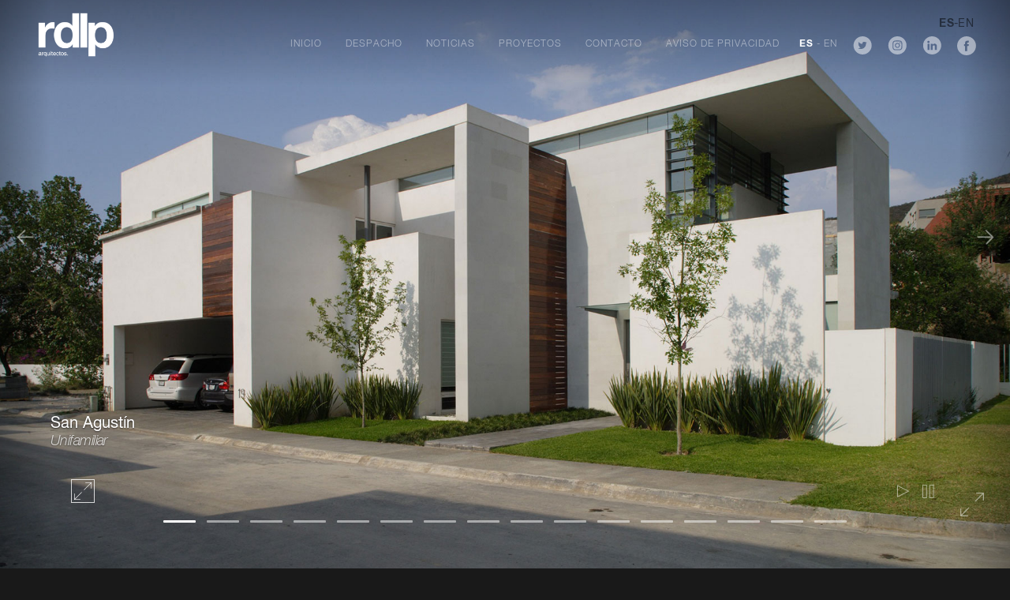

--- FILE ---
content_type: text/html; charset=utf-8
request_url: https://rdlparquitectos.com/es/proyectos/san-agustin/
body_size: 6015
content:

		<!DOCTYPE html>
		<html xmlns:umbraco="http://umbraco.org">
			<head>
				<title>San Agust&#237;n</title>
<meta charset="utf-8" /> 
<meta http-equiv="X-UA-Compatible" content="IE=edge">
<meta name="viewport" content="width=device-width, initial-scale=1">
<meta property="article:author" content="https://rdlparquitectos.com/" />	

<link rel="icon" type="image/png" sizes="16x16" href="https://rdlparquitectos.com/images/favicon/favicon-16x16.png">
<link rel="icon" type="image/png" sizes="32x32" href="https://rdlparquitectos.com/images/favicon/favicon-32x32.png">
<link rel="icon" type="image/png" sizes="96x96" href="https://rdlparquitectos.com/images/favicon/favicon-96x96.png">
<link rel="icon" type="image/png" sizes="192x192"  href="https://rdlparquitectos.com/images/favicon/android-icon-192x192.png">
	
<link rel="apple-touch-icon" sizes="57x57" href="https://rdlparquitectos.com/images/favicon/apple-icon-57x57.png">
<link rel="apple-touch-icon" sizes="60x60" href="https://rdlparquitectos.com/images/favicon/apple-icon-60x60.png">
<link rel="apple-touch-icon" sizes="72x72" href="https://rdlparquitectos.com/images/favicon/apple-icon-72x72.png">
<link rel="apple-touch-icon" sizes="76x76" href="https://rdlparquitectos.com/images/favicon/apple-icon-76x76.png">
<link rel="apple-touch-icon" sizes="114x114" href="https://rdlparquitectos.com/images/favicon/apple-icon-114x114.png">
<link rel="apple-touch-icon" sizes="120x120" href="https://rdlparquitectos.com/images/favicon/apple-icon-120x120.png">
<link rel="apple-touch-icon" sizes="144x144" href="https://rdlparquitectos.com/images/favicon/apple-icon-144x144.png">
<link rel="apple-touch-icon" sizes="152x152" href="https://rdlparquitectos.com/images/favicon/apple-icon-152x152.png">
<link rel="apple-touch-icon" sizes="180x180" href="https://rdlparquitectos.com/images/favicon/apple-icon-180x180.png">

<link rel="manifest" href="https://rdlparquitectos.com/images/favicon/manifest.json">
<meta name="msapplication-TileColor" content="#ffffff">
<meta name="msapplication-TileImage" content="https://rdlparquitectos.com/images/favicon/ms-icon-144x144.png">
<meta name="theme-color" content="#ffffff">
	
<!-- Google Meta -->
<meta name="description" content="Es una vivienda residencial ubicada en un predio con caracter&#237;sticas naturales privilegiadas; un arroyo al este y un parque al sur del predio. " />
<meta name="keywords" content="San Agust&#237;n; rdlp arquitectos; Arq. Rodrigo de la Pe&#241;a; unifamiliar" /> 
<meta name="copyright" content="rdlp arquitectos. Rodrigo de la Peña">  
<!--En caso de tener author registrado en G+ se podrá agregar -->
<!--<link rel="author" href="https://plus.google.com/{{googlePlusId}}" />-->
<link rel="canonical" href="https://rdlparquitectos.com/es/proyectos/san-agustin/" />

<!-- Google Plus Meta -->
<meta itemprop="name" content="San Agust&#237;n">
<meta itemprop="description" content="Es una vivienda residencial ubicada en un predio con caracter&#237;sticas naturales privilegiadas; un arroyo al este y un parque al sur del predio. ">
<meta itemprop="image" content="https://rdlparquitectos.com//media/2760/portada.jpg">

<!-- Open Graph -->
<meta property="og:url" content="https://rdlparquitectos.com/es/proyectos/san-agustin/">
<meta property="og:image" content="https://rdlparquitectos.com//media/2760/portada.jpg">
<meta property="og:title" content="San Agust&#237;n">
<meta property="og:description" content="Es una vivienda residencial ubicada en un predio con caracter&#237;sticas naturales privilegiadas; un arroyo al este y un parque al sur del predio. " >
<meta property="og:type" content="website">
<meta property="og:site_name" content="https://rdlparquitectos.com/">
<meta property="og:locale" content="es_MX">
<meta property="op:markup_version" content="v1.0">

<!-- Twitter -->
<meta name="twitter:card" content="summary">
<meta name="twitter:url" content="https://rdlparquitectos.com/es/proyectos/san-agustin/">
<meta name="twitter:title" content="San Agust&#237;n">
<meta name="twitter:description" content="Es una vivienda residencial ubicada en un predio con caracter&#237;sticas naturales privilegiadas; un arroyo al este y un parque al sur del predio. ">
<meta name="twitter:image" content="https://rdlparquitectos.com//media/2760/portada.jpg">	

<link rel="stylesheet" href="https://rdlparquitectos.com/css/font-awesome.css" >
<link rel="stylesheet" href="https://rdlparquitectos.com/css/bootstrap.min.css" >
<link rel="stylesheet" href="https://rdlparquitectos.com/css/RDLP.css?v1.1" >
<link rel="stylesheet" href="https://rdlparquitectos.com/css/jquery.bxslider.css" >
<link rel="stylesheet" href="https://rdlparquitectos.com/css/select2.css" >
	
<script>
  (function(i,s,o,g,r,a,m){i['GoogleAnalyticsObject']=r;i[r]=i[r]||function(){
  (i[r].q=i[r].q||[]).push(arguments)},i[r].l=1*new Date();a=s.createElement(o),
  m=s.getElementsByTagName(o)[0];a.async=1;a.src=g;m.parentNode.insertBefore(a,m)
  })(window,document,'script','https://www.google-analytics.com/analytics.js','ga');

  ga('create', 'UA-103737057-1', 'auto');
  ga('send', 'pageview');

</script>
				
		<meta name="apple-mobile-web-app-capable" content="yes">
	
			</head>
			<body>

				
		<div class="menuFixed">
			<div class="navbar-wrapper">
			<div id="menucontainer" class="InitialMenu">
				<nav class="navbar navbar-default" role="navigation">
					<div class="navbar-header">
						<button type="button" class="navbar-toggle" data-toggle="collapse" data-target=".navbar-collapse">
							<img id="rdlp-WhiteBtn" src="https://rdlparquitectos.com/images/icnMenuMov.png" alt="Menu icon - RDLP" />
							<img id="rdlp-BlackBtn" src="https://rdlparquitectos.com/images/ExitMenuMovil.svg" alt="Menu icon - RDLP" />
						</button>
						<div id="rdlp-MovilLangOption">
									<a class="currentLang">ES</a>
									<a class="rawDivisor">-</a>
									<a href="/en/projects/san-agustin/">EN</a>
						</div>
						<a href="/">
							<img id="rdlp-WhiteLogo" class="navbar-image" src="https://rdlparquitectos.com//media/1123/rdlp-logo-blanco.png" alt="RDLP Arquitectos" />
							<img id="rdlp-BlackLogo" class="navbar-image" src="https://rdlparquitectos.com//media/1125/rdlp-logo-negro.png" alt="RDLP - Arquitectos" />
						</a>
					</div>
					<a class="navbar-brand" href="/">
						<img src="https://rdlparquitectos.com//media/1123/rdlp-logo-blanco.png" alt="RDLP Arquitectos" />
					</a>
					<div class="navbar-collapse collapse">
						<ul class="nav navbar-nav navbar-right">
							<li><a class="" href="/">
								Inicio
							</a></li>
								<li>
									<a class="" href="/es/despacho/">
										Despacho
									</a>
								</li>
								<li>
									<a class="" href="/es/noticias/">
										Noticias
									</a>
								</li>
								<li>
									<a class="" href="/es/proyectos/">
										Proyectos
									</a>
								</li>
								<li>
									<a class="" href="/es/contacto/">
										Contacto
									</a>
								</li>
								<li>
									<a class="" href="/es/aviso-de-privacidad/">
										Aviso de Privacidad
									</a>
								</li>
							<li class="hidden-xs rdlp-linealMenu-lng">
									<a class="currentLang">ES</a>
									<a class="rawDivisor">-</a>
									<a href="/en/projects/san-agustin/">EN</a>
							</li>
									<li class="social-link">
										<a href="https://www.facebook.com/rdlparquitectos" target="_blank">
											<img src="https://rdlparquitectos.com//media/1126/facebook.svg" alt="Facebook - RDLP Arquitectos" />
										</a>
									</li>
									<li class="social-link">
										<a href="https://mx.linkedin.com/company/rdlp-arquitectos" target="_blank">
											<img src="https://rdlparquitectos.com//media/1127/linkedin.svg" alt="LinkedIn - RDLP Arquitectos" />
										</a>
									</li>
									<li class="social-link">
										<a href="https://www.instagram.com/rdlparquitectos/" target="_blank">
											<img src="https://rdlparquitectos.com//media/1128/instagram.svg" alt="Instagram - RDLP Arquitectos" />
										</a>
									</li>
									<li class="social-link">
										<a href="https://twitter.com/rdlparquitectos" target="_blank">
											<img src="https://rdlparquitectos.com//media/1129/twitter.svg" alt="Twitter - RDLP Arquitectos" />
										</a>
									</li>
						</ul>
					</div>
				</nav>
			</div>
		</div>
		</div>
		<div id="myCarousel" class="carousel slide proyecto" data-ride="carousel">
							<!-- PARCHE BOTON CARRUSEL -->
		<div class="carouselZoom">
			<div class="boton">
				<button id="pauseCarousel" type="button" class=""><img src="/media/3711/arrows_out.png"/></button>
			</div>
			<div id="pantallaImagen" class="fullscreen">
				<img id="picturePinch" src="">
				<button id="activateCarousel" type="button"><img src="/media/3710/arrows_in.png"></button>
			</div>
		</div>
			 <!-- FIN PARCHE BOTON CARRUSEL -->
		<img id="imgrotate" src="/images/rotate.png">
		<div id="carouselButtons" style="z-index: 999999;margin-top: 100px;margin-bottom: 50px;">
			<button id="playButton" type="button" class="btn btn-default btn-xs">
				<img src="/images/play.svg"/>
				<!--<span class="glyphicon glyphicon-play"></span>-->
			</button>
			<button id="pauseButton" type="button" class="btn btn-default btn-xs">
				<img src="/images/pause.svg"/>
				<!--<span class="glyphicon glyphicon-pause"></span>-->
			</button>
		</div>
		<ol class="carousel-indicators">
				<li data-target="#myCarousel" data-slide-to="0" class="active slide-itm">				
					<img src="/media/2162/xh2z4398-ch.jpg" alt="RDLP Arquitectos" class="somenew" />
				</li>
				<li data-target="#myCarousel" data-slide-to="1" class="slide-itm">				
					<img src="/media/2157/xh2z4378-ch.jpg" alt="RDLP Arquitectos" class="somenew" />
				</li>
				<li data-target="#myCarousel" data-slide-to="2" class="slide-itm">				
					<img src="/media/2160/xh2z4391-ch.jpg" alt="RDLP Arquitectos" class="somenew" />
				</li>
				<li data-target="#myCarousel" data-slide-to="3" class="slide-itm">				
					<img src="/media/2159/xh2z4386-ch.jpg" alt="RDLP Arquitectos" class="somenew" />
				</li>
				<li data-target="#myCarousel" data-slide-to="4" class="slide-itm">				
					<img src="/media/2169/xh2z4454-ch.jpg" alt="RDLP Arquitectos" class="somenew" />
				</li>
				<li data-target="#myCarousel" data-slide-to="5" class="slide-itm">				
					<img src="/media/2170/xh2z4456-ch.jpg" alt="RDLP Arquitectos" class="somenew" />
				</li>
				<li data-target="#myCarousel" data-slide-to="6" class="slide-itm">				
					<img src="/media/2161/xh2z4392-ch.jpg" alt="RDLP Arquitectos" class="somenew" />
				</li>
				<li data-target="#myCarousel" data-slide-to="7" class="slide-itm">				
					<img src="/media/2185/xh2z4457-ch.jpg" alt="RDLP Arquitectos" class="somenew" />
				</li>
				<li data-target="#myCarousel" data-slide-to="8" class="slide-itm">				
					<img src="/media/2168/xh2z4448-ch.jpg" alt="RDLP Arquitectos" class="somenew" />
				</li>
				<li data-target="#myCarousel" data-slide-to="9" class="slide-itm">				
					<img src="/media/2186/xh2z0177.jpg" alt="RDLP Arquitectos" class="somenew" />
				</li>
				<li data-target="#myCarousel" data-slide-to="10" class="slide-itm">				
					<img src="/media/2166/xh2z4438-ch.jpg" alt="RDLP Arquitectos" class="somenew" />
				</li>
				<li data-target="#myCarousel" data-slide-to="11" class="slide-itm">				
					<img src="/media/2184/xh2z4444-ch.jpg" alt="RDLP Arquitectos" class="somenew" />
				</li>
				<li data-target="#myCarousel" data-slide-to="12" class="slide-itm">				
					<img src="/media/2180/xh2z4383-ch.jpg" alt="RDLP Arquitectos" class="somenew" />
				</li>
				<li data-target="#myCarousel" data-slide-to="13" class="slide-itm">				
					<img src="/media/2181/xh2z4407-ch.jpg" alt="RDLP Arquitectos" class="somenew" />
				</li>
				<li data-target="#myCarousel" data-slide-to="14" class="slide-itm">				
					<img src="/media/2182/xh2z4417-ch.jpg" alt="RDLP Arquitectos" class="somenew" />
				</li>
				<li data-target="#myCarousel" data-slide-to="15" class="slide-itm">				
					<img src="/media/2183/xh2z4428-ch.jpg" alt="RDLP Arquitectos" class="somenew" />
				</li>
		</ol>
		<div class="carousel-inner">
				<div class="item active" style="background-image:url(/media/2162/xh2z4398-ch.jpg)">
						
					<div class="carousel-caption">
						<h3>San Agust&#237;n</h3>
						<h2>Unifamiliar</h2>
					</div> 
				</div>
				<div class="item " style="background-image:url(/media/2157/xh2z4378-ch.jpg)">
						
					<div class="carousel-caption">
						<h3>San Agust&#237;n</h3>
						<h2>Unifamiliar</h2>
					</div> 
				</div>
				<div class="item " style="background-image:url(/media/2160/xh2z4391-ch.jpg)">
						
					<div class="carousel-caption">
						<h3>San Agust&#237;n</h3>
						<h2>Unifamiliar</h2>
					</div> 
				</div>
				<div class="item " style="background-image:url(/media/2159/xh2z4386-ch.jpg)">
						
					<div class="carousel-caption">
						<h3>San Agust&#237;n</h3>
						<h2>Unifamiliar</h2>
					</div> 
				</div>
				<div class="item " style="background-image:url(/media/2169/xh2z4454-ch.jpg)">
						
					<div class="carousel-caption">
						<h3>San Agust&#237;n</h3>
						<h2>Unifamiliar</h2>
					</div> 
				</div>
				<div class="item " style="background-image:url(/media/2170/xh2z4456-ch.jpg)">
						
					<div class="carousel-caption">
						<h3>San Agust&#237;n</h3>
						<h2>Unifamiliar</h2>
					</div> 
				</div>
				<div class="item " style="background-image:url(/media/2161/xh2z4392-ch.jpg)">
						
					<div class="carousel-caption">
						<h3>San Agust&#237;n</h3>
						<h2>Unifamiliar</h2>
					</div> 
				</div>
				<div class="item " style="background-image:url(/media/2185/xh2z4457-ch.jpg)">
						
					<div class="carousel-caption">
						<h3>San Agust&#237;n</h3>
						<h2>Unifamiliar</h2>
					</div> 
				</div>
				<div class="item " style="background-image:url(/media/2168/xh2z4448-ch.jpg)">
						
					<div class="carousel-caption">
						<h3>San Agust&#237;n</h3>
						<h2>Unifamiliar</h2>
					</div> 
				</div>
				<div class="item " style="background-image:url(/media/2186/xh2z0177.jpg)">
						
					<div class="carousel-caption">
						<h3>San Agust&#237;n</h3>
						<h2>Unifamiliar</h2>
					</div> 
				</div>
				<div class="item " style="background-image:url(/media/2166/xh2z4438-ch.jpg)">
						
					<div class="carousel-caption">
						<h3>San Agust&#237;n</h3>
						<h2>Unifamiliar</h2>
					</div> 
				</div>
				<div class="item " style="background-image:url(/media/2184/xh2z4444-ch.jpg)">
						
					<div class="carousel-caption">
						<h3>San Agust&#237;n</h3>
						<h2>Unifamiliar</h2>
					</div> 
				</div>
				<div class="item " style="background-image:url(/media/2180/xh2z4383-ch.jpg)">
						
					<div class="carousel-caption">
						<h3>San Agust&#237;n</h3>
						<h2>Unifamiliar</h2>
					</div> 
				</div>
				<div class="item " style="background-image:url(/media/2181/xh2z4407-ch.jpg)">
						
					<div class="carousel-caption">
						<h3>San Agust&#237;n</h3>
						<h2>Unifamiliar</h2>
					</div> 
				</div>
				<div class="item " style="background-image:url(/media/2182/xh2z4417-ch.jpg)">
						
					<div class="carousel-caption">
						<h3>San Agust&#237;n</h3>
						<h2>Unifamiliar</h2>
					</div> 
				</div>
				<div class="item " style="background-image:url(/media/2183/xh2z4428-ch.jpg)">
						
					<div class="carousel-caption">
						<h3>San Agust&#237;n</h3>
						<h2>Unifamiliar</h2>
					</div> 
				</div>
		</div>
		<a class="left carousel-control" href="#myCarousel" data-slide="prev">
			<img src="https://rdlparquitectos.com/images/flecha slider izq.svg" />
		</a>
		<a class="right carousel-control" href="#myCarousel" data-slide="next">
			<img src="https://rdlparquitectos.com/images/flecha slider der.svg" />
		</a>		
	</div>
			<span id="fullScreenCarousel">
				<img src="https://rdlparquitectos.com/images/full-screen.svg" alt="FullScreen" />
			</span>
	<style>
			.carousel-indicators li, .carousel-indicators .active{
				width: 4% !important;
			}
	</style>
<div class="container">
	<div class="row">
		<div class="col-sm-12 col-md-12 col-lg-12 rdlp-linkContainer sharedProyecto">
			<div class="rdlp-Share-New">
				<h3>
					Compartir
					<span>
						Proyecto
					</span>
				</h3>
				<ul class="redes">
					<li class="social-link">
						<a href="#" onClick="RDLPshare('https://www.facebook.com/sharer.php?t=San Agust&#237;n&amp;u=https://rdlparquitectos.com/es/proyectos/san-agustin/', 'rdlp arquitectos', 300, 200)">
							<img src="https://rdlparquitectos.com/images/Facebook.svg" alt="RDLP Arquitectos - Facebook" />
						</a>
					</li>
					<li class="social-link">
						<a href="#" onClick="RDLPshare('https://www.linkedin.com/shareArticle?title=San Agust&#237;n&amp;hashtags=MentesEnCaos&amp;url=https://rdlparquitectos.com/es/proyectos/san-agustin/', 'rdlp arquitectos', 300, 200)">
							<img src="https://rdlparquitectos.com/images/LinkedIN.svg" alt="RDLP Arquitectos - LinkedIn" />
						</a>
					</li>
					<li class="social-link">
						<a href="#" onClick="RDLPshare('https://twitter.com/intent/tweet?text=San Agust&#237;n&amp;hashtags=&amp;url=https://rdlparquitectos.com/es/proyectos/san-agustin/', 'rdlp arquitectos', 300, 200)">
							<img src="https://rdlparquitectos.com/images/Twitter.svg" alt="RDLP Arquitectos - Twitter" />
						</a>
					</li>
				</ul>
			</div>
		</div>
	</div>
</div>
<section id="descProyecto">
	<div class="container">
		<div class="row">
			<div class="col-sm-6 col-md-6 col-lg-6">
				<div class="txtGeneral">
					<p>Es una vivienda residencial ubicada en un predio con características naturales privilegiadas, un arroyo al este y un parque al sur del predio. Esta casa se abre hacia todas las orientaciones posibles permitiendo por medio de juegos de ventanales y celosías la mayor luminosidad y transparencia hacia el exterior.</p>
<p>El proyecto se presenta como un ejercicio de volúmenes aparentemente aislados, pero que finalmente se integran de manera general y se pueden percibir como un solo elemento muy dinámico que utiliza la discontinuidad formal como recurso arquitectónico.</p>
<p>La arquitectura se proyecta hacia una tendencia contemporánea, exhibiendo una imagen arquitectónica clara y agradable, tanto para los residentes como para los visitantes. La residencia se convierte en un remate y un nuevo referente contemporáneo dentro de la arquitectura habitacional de la zona.</p>
<p>Los espacios se presentan de manera discontinua, formándose por medio de una serie de mamparas de diferentes alturas y posiciones, que determinan usos y circulaciones.</p>
				</div>
			</div>
				<div class="col-sm-6 col-md-6 col-lg-6">
					<div class="txtGeneral">
						<p>En planta baja, el recibidor, la sala, el comedor, el estudio, las terrazas, los espejos de agua y los servicios son interrumpidos o extendidos por medio de un gran muro que ordena y separa los diferentes espacios.</p>
<p>En planta alta, se distribuyen las tres recámaras, la sala familiar y dos terrazas muy amplias, una hacia el frente de la casa y otra hacia el arroyo que colinda con el terreno. El recibidor, en la planta baja, se conecta con una sala familiar en el segundo piso por medio de una escalera metálica lineal que enfatiza el espacio rectangular de doble altura.</p>
<p>El diseño arquitectónico se aprecia por medio de detalles y de espacios que se van conectando entre sí para formar un recorrido unificado. En el interior, las superficies son en su mayoría blancas, donde se destacan detalles metálicos en general, madera para la escalera y el mármol para el piso.</p>
<p>La forma y disposición de los espacios permite su ampliación visual tanto verticalmente como horizontalmente apropiándose visualmente del riachuelo y las arboledas vecinas y convirtiéndolo parte de la experiencia.</p>
					</div>
				</div>
		</div>
	</div>
</section>

<section class="galeriaProyectos">
			<div class="container">
				<div class="row">
					<div class="col-sm-12 col-md-12 col-lg-12">
						<h3>Planos</h3>
					</div>
							<div class="col-xs-6 col-sm-3 col-md-3 col-lg-3">
								<div class="fotoProyecto">
									<a class="thumbnail" href="#" 
										data-title="Planos" 
										data-image-id="1" data-toggle="modal" 
										data-image="https://rdlparquitectos.com//media/2179/planta-baja.png" data-target="#image-gallery">
										<div class="contOverlay">
											<img class="img-responsive" src="/media/2179/planta-baja.png" alt="RDLP Arquitectos">
											<span class="ImgHide"><img src="https://rdlparquitectos.com/images/full-screen.svg" alt="FullScreen" /></span>
										</div>
									</a>
								</div>
							</div>
							<div class="col-xs-6 col-sm-3 col-md-3 col-lg-3">
								<div class="fotoProyecto">
									<a class="thumbnail" href="#" 
										data-title="Planos" 
										data-image-id="2" data-toggle="modal" 
										data-image="https://rdlparquitectos.com//media/2176/elevaci&#243;n-oriente.png" data-target="#image-gallery">
										<div class="contOverlay">
											<img class="img-responsive" src="/media/2176/elevaci&#243;n-oriente.png" alt="RDLP Arquitectos">
											<span class="ImgHide"><img src="https://rdlparquitectos.com/images/full-screen.svg" alt="FullScreen" /></span>
										</div>
									</a>
								</div>
							</div>
							<div class="col-xs-6 col-sm-3 col-md-3 col-lg-3">
								<div class="fotoProyecto">
									<a class="thumbnail" href="#" 
										data-title="Planos" 
										data-image-id="3" data-toggle="modal" 
										data-image="https://rdlparquitectos.com//media/2172/corte-a.png" data-target="#image-gallery">
										<div class="contOverlay">
											<img class="img-responsive" src="/media/2172/corte-a.png" alt="RDLP Arquitectos">
											<span class="ImgHide"><img src="https://rdlparquitectos.com/images/full-screen.svg" alt="FullScreen" /></span>
										</div>
									</a>
								</div>
							</div>
							<div class="col-xs-6 col-sm-3 col-md-3 col-lg-3">
								<div class="fotoProyecto">
									<a class="thumbnail" href="#" 
										data-title="Planos" 
										data-image-id="4" data-toggle="modal" 
										data-image="https://rdlparquitectos.com//media/2173/corte-b.png" data-target="#image-gallery">
										<div class="contOverlay">
											<img class="img-responsive" src="/media/2173/corte-b.png" alt="RDLP Arquitectos">
											<span class="ImgHide"><img src="https://rdlparquitectos.com/images/full-screen.svg" alt="FullScreen" /></span>
										</div>
									</a>
								</div>
							</div>
				</div>
			</div>	
		</section>

<div class="modal fade" id="image-gallery" tabindex="-1" role="dialog" aria-labelledby="myModalLabel" aria-hidden="true">
    <div class="modal-dialog">
        <div class="modal-content">
			 <div class="modal-header">
                <button type="button" class="close" data-dismiss="modal">
					<img src="https://rdlparquitectos.com/images/closePopUp.PNG" />
				</button>
                <h4 class="modal-title" id="image-gallery-title"></h4>
            </div>
            <div class="modal-body">
				
                <div class="col-md-12">
					<div class="contControls">
						<img src="https://rdlparquitectos.com/images/flecha slider izq.svg" id="show-previous-image" />
						<img src="https://rdlparquitectos.com/images/flecha slider der.svg" id="show-next-image"  />   
					</div>
					<div class="contImgCarousel">
                    	<img id="image-gallery-image" class="img-responsive" src="" />
					</div>
                </div>
                
            </div>
        </div>
    </div>
</div>

<section id="infoProyecto">
	<div class="container">
		<div class="row">
			<div class="col-sm-12 col-md-12 col-lg-12">
				<h3>Información del proyecto</h3>
			</div>
			<div class="col-xs-6 col-sm-4 col-md-4 col-lg-4">
				<div class="contInfoProy">
							<div class="conInfo">
								<h4 class="ttlInfo">Categoría</h4>
								<h4>Unifamiliar</h4>
							</div>	
												<div class="conInfo">
								<h4 class="ttlInfo">Fecha</h4>
								<h4>2007</h4>
							</div>
												<div class="conInfo">
								<h4 class="ttlInfo">Ubicación</h4>
								<h4>SPGG, N.L., MX. </h4>
							</div>
												<div class="conInfo">
								<h4 class="ttlInfo">Superficie del terreno</h4>
								<h4>500 m2; 5,381 sq ft. </h4>
							</div>
												<div class="conInfo">
								<h4 class="ttlInfo">Superficie construida</h4>
								<h4>460 m2; 4,951 sq ft. </h4>
							</div>
				</div>
			</div>
			<div class="col-xs-6 col-sm-4 col-md-4 col-lg-4">
				<div class="contInfoProy">
							<div class="conInfo">
								<h4 class="ttlInfo">Diseño Arquitectónico</h4>
								<h4>Arq. Rodrigo G. de la Pe&#241;a L.</h4>
							</div>
												<div class="conInfo">
								<h4 class="ttlInfo">Colaboradores de diseño arquitectónico</h4>
								<h4>Arq. Adolfo Elizondo.</h4>
							</div>
												<div class="conInfo">
								<h4 class="ttlInfo">Fotografías</h4>
								<h4>Idea C&#250;bica.</h4>
							</div>
														</diV>
			</div>
			<div class="col-sm-4 col-md-4 col-lg-4">
				<div class="contMapa">
					<div class="google-maps">
<iframe src="https://www.google.com/maps/embed?pb=!1m18!1m12!1m3!1d57545.764670896584!2d-100.40268347727165!3d25.651056576280872!2m3!1f0!2f0!3f0!3m2!1i1024!2i768!4f13.1!3m3!1m2!1s0x8662bda0f12f71a9%3A0xe44e63fb073ffae!2sSan+Pedro+Garza+Garc%C3%ADa%2C+Nuevo+Leon!5e0!3m2!1sen!2smx!4v1500485073380" width="600" height="450" frameborder="0" style="border:0" allowfullscreen></iframe>					</div>
				</div>
			</div>
		</div>
	</div>
</section>
<section id="masProyectos">
	<div class="container">
		<div class="row">
			<div class="col-xs-6 col-sm-6 col-md-6 col-lg-6">
				<h3>Más Proyectos</h3>
			</div>
			<div class="col-xs-6 col-sm-6 col-md-6 col-lg-6 text-right">
				<div class="contLnk">
					<a href="/es/proyectos/">
						Ver todos los proyectos
						<i class="fa fa-angle-double-right" aria-hidden="true"></i></a>
					</a>
				</div>
			</div>
		</div>
		<div class="row">
			<div class="gridProyectos">
					<div class="col-xs-6 col-sm-6 col-md-4 col-lg-4 rdlp-NewsContainer">
						<div class="contProyecto">
							<a href="/es/proyectos/tawra/">
								<div class="contImgProy" style="background-image:url(/media/4778/portada1.jpg)">
								</div>
								
								<h4>
									Tawra
									<span>Multifamiliar</span>
								</h4>
							</a>
						</div>

					</div>
					<div class="col-xs-6 col-sm-6 col-md-4 col-lg-4 rdlp-NewsContainer">
						<div class="contProyecto">
							<a href="/es/proyectos/azuria/">
								<div class="contImgProy" style="background-image:url(/media/4748/portada.jpg)">
								</div>
								
								<h4>
									Azuria
									<span>Usos mixtos</span>
								</h4>
							</a>
						</div>

					</div>
					<div class="col-xs-6 col-sm-6 col-md-4 col-lg-4 rdlp-NewsContainer">
						<div class="contProyecto">
							<a href="/es/proyectos/costa-rica/">
								<div class="contImgProy" style="background-image:url(/media/4793/portada.jpg)">
								</div>
								
								<h4>
									Costa Rica
									<span>Usos Mixtos</span>
								</h4>
							</a>
						</div>

					</div>
			</div>
		</div>
	</div>
</section>
	
				
				<footer>
		<div class="container text-center">
			<div class="row">
				<div class="col-xs-4 col-sm-4 col-md-4 col-lg-4">
					<a href="tel:+ 52 (81) 8336 7720">+ 52 (81) 8336 7720</a>
				</div>
				<div class="col-xs-4 col-sm-4 col-md-4 col-lg-4">
					<a href="mailto:info@rdlparquitectos.com">info@rdlparquitectos.com</a>
				</div>
				<div class="col-xs-4 col-sm-4 col-md-4 col-lg-4">
					<a href="https://www.google.com.mx/maps/place/rdlp+arquitectos/25.6656417,-100.4102808,17z/data=!3m1!4b1!4m5!3m4!1s0x8662bd62fcd06209:0x4e4d8a3cc9063fd6!8m2!3d25.6656369!4d-100.4080921?hl=es" target="_blank">San Pedro GG NL</a>
				</div>
			</div>
		</div>
	</footer>
				<script src="https://rdlparquitectos.com/scripts/jquery.min.js"></script>
<script src="https://rdlparquitectos.com/scripts/bootstrap.min.js"></script>
<script src="https://rdlparquitectos.com/scripts/holder.min.js"></script>
<script src="https://rdlparquitectos.com/scripts/jquery.bxslider.js"></script>
<script src="https://rdlparquitectos.com/scripts/jquery.mobile.custom.js"></script>	
<script src="https://rdlparquitectos.com/scripts/jquery.mobile.custom.min.js"></script>	
<!-- IE10 viewport hack for Surface/desktop Windows 8 bug -->
<script src="https://rdlparquitectos.com/scripts/RDLP.js?v=1.21"></script>
<script src="https://rdlparquitectos.com/scripts/select2.min.js"></script>
	<script>
		var rotcount = 0;
		if(window.innerWidth < 450) {
			if(window.innerHeight > window.innerWidth){
				setInterval(function() { 
					if(rotcount < 3) {
						rotcount++;
						$('#imgrotate').toggle();
						setTimeout(function() {
							$('#imgrotate').toggle();
						}, 600);
					}
				}, 1200);
			}
		}
	</script>
<script type="text/javascript">
  $('select').select2();
</script>
<script>
	$( document ).ready(function() {
		/* IMAGENES CUADRADAS */
		var cw = $('.imgDirectivo').width();
				$('.imgDirectivo').css({
					'height': cw + 'px'
			});
		var cw = $('.imgEmplea').width();
				$('.imgEmplea').css({
					'height': cw + 'px'
		});
		var cw = $('.fotoProyecto').width();
				$('.fotoProyecto').css({
					'height': cw + 'px'
		});
		/* EQUAL ROWS */
		var heights = $(".equalH").map(function() {
			return $(this).height();
		}).get(),
		maxHeight = Math.max.apply(null, heights);
		$(".equalH").height(maxHeight);
		
		/* EQUAL TITLE */
		var heights = $(".equalTtl").map(function() {
			return $(this).height();
		}).get(),
		maxHeight = Math.max.apply(null, heights);
		$(".equalTtl").height(maxHeight);
		
		/* EQUAL CONTACT */
		var heights = $(".campoContacto").map(function() {
			return $(this).height();
		}).get(),
		maxHeight = Math.max.apply(null, heights);
		$(".campoContacto").height(maxHeight);
		
		/* EQUAL PROYECT 
		var heights = $(".contProyecto").map(function() {
			return $(this).height();
		}).get(),
		maxHeight = Math.max.apply(null, heights);
		$(".contProyecto").height(maxHeight);
		*/
		/* EQUAL EMPLEADO */
		var heights = $(".infoEmplea").map(function() {
			return $(this).height();
		}).get(),
		maxHeight = Math.max.apply(null, heights);
		$(".infoEmplea").height(maxHeight);
		
		/* SELECT */
		$(".js-example-basic-hide-search").select2({
			minimumResultsForSearch: Infinity
		});
		
	});	
	
</script>
				
						
	
			</body>
		</html>

	<!-- Google tag (gtag.js) -->
<script async src="https://www.googletagmanager.com/gtag/js?id=G-WTFTSQDYNZ"></script>
<script>
  window.dataLayer = window.dataLayer || [];
  function gtag(){dataLayer.push(arguments);}
  gtag('js', new Date());

  gtag('config', 'G-WTFTSQDYNZ');
</script>
		
	

--- FILE ---
content_type: text/css
request_url: https://rdlparquitectos.com/css/RDLP.css?v1.1
body_size: 6188
content:
/*====================================*/
/*	FONTS	*/
/*====================================*/
@font-face {
    font-family: 'HelveticaNeue-Light';
    src: url('/fonts/3410B6_0_0.eot');
    src: url('/fonts/3410B6_0_0.eot?#iefix') format('embedded-opentype'), url('/fonts/3410B6_0_0.woff2') format('woff2'), url('/fonts/3410B6_0_0.woff') format('woff'), url('/fonts/3410B6_0_0.ttf') format('truetype');
}

@font-face {
    font-family: 'HelveticaNeue-LightIt';
    src: url('/fonts/3410B6_1_0.eot');
    src: url('/fonts/3410B6_1_0.eot?#iefix') format('embedded-opentype'), url('/fonts/3410B6_1_0.woff2') format('woff2'), url('/fonts/3410B6_1_0.woff') format('woff'), url('/fonts/3410B6_1_0.ttf') format('truetype');
}

@font-face {
    /*font-family: 'HelveticaNeue-Roman';*/
	font-family: 'HelveticaNeue-Regular';
    src: url('/fonts/3410B6_2_0.eot');
    src: url('/fonts/3410B6_2_0.eot?#iefix') format('embedded-opentype'), url('/fonts/3410B6_2_0.woff2') format('woff2'), url('/fonts/3410B6_2_0.woff') format('woff'), url('/fonts/3410B6_2_0.ttf') format('truetype');
}

@font-face {
    font-family: 'HelveticaNeue-LightRegularIt';
    src: url('/fonts/3410B6_3_0.eot');
    src: url('/fonts/3410B6_3_0.eot?#iefix') format('embedded-opentype'), url('/fonts/3410B6_3_0.woff2') format('woff2'), url('/fonts/3410B6_3_0.woff') format('woff'), url('/fonts/3410B6_3_0.ttf') format('truetype');
}

@font-face {
    font-family: 'HelveticaNeue-Bold';
    src: url('/fonts/3410B6_4_0.eot');
    src: url('/fonts/3410B6_4_0.eot?#iefix') format('embedded-opentype'), url('/fonts/3410B6_4_0.woff2') format('woff2'), url('/fonts/3410B6_4_0.woff') format('woff'), url('/fonts/3410B6_4_0.ttf') format('truetype');
}

@font-face {
    font-family: 'HelveticaNeue-Medium';
    src: url('/fonts/3410B6_5_0.eot');
    src: url('/fonts/3410B6_5_0.eot?#iefix') format('embedded-opentype'), url('/fonts/3410B6_5_0.woff2') format('woff2'), url('/fonts/3410B6_5_0.woff') format('woff'), url('/fonts/3410B6_5_0.ttf') format('truetype');
}
/*====================================*/
/*	GENERALES	*/
/*====================================*/
.hide{
	display:none;
}
/*	SELECT	PERSONALIZADO  */
/*.contSelect {
    width: 100%;
    overflow: hidden;
    background: url(../images/arrowSelect.png) no-repeat 96% #333;
    position: relative;
    color: #FFFFFF;
    letter-spacing: 0;
}
.contSelect select {
	font-family: HelveticaNeue-Light;
    background: transparent;
    width: 100%;
    padding: 7px 10px;
    font-size: 14px;
    line-height: 1;
    -webkit-appearance: none;
		-moz-appearance: none;
			-ms-appearance: none;
				-o-appearance: none;
					appearance: none;
    border-radius: 0;
    border: none;
}
.contSelect select option {
	background-color:#333333;
	font-family: HelveticaNeue-Light;
	font-size: 14px;
	color: #FFFFFF;
	letter-spacing: 0;
}*/
.contSelect {
    width: 100%;
    overflow: hidden;
    background: url(../images/arrowSelect.png) no-repeat 96% #333;
    position: relative;
    color: #FFFFFF;
    letter-spacing: 0;
}
.contSelect select {
	font-family: HelveticaNeue-Light;
    background: transparent;
    width: 100%;
    padding: 7px 10px;
    font-size: 14px;
    line-height: 1;
    -webkit-appearance: none;
		-moz-appearance: none;
			-ms-appearance: none;
				-o-appearance: none;
					appearance: none;
    border-radius: 0;
    border: none;
}
.select2-dropdown {
    background-color: #333!important;
    border: 1px solid transparent!important;
    border-radius: 0!important;
}
.select2-container--default .select2-selection--single .select2-selection__arrow b {
    border-color: transparent transparent transparent transparent!important;
    border-style: solid!important;
    border-width: 0!important;
    left: 0!important;
    margin-left: 0!important;
    margin-top: 0!important;
    height: 28px!important;
    position: absolute!important;
    top: 0px!important;
    width: 41px!important;
    background: url(../images/arrowSelect.png) no-repeat center left!important;
}
.select2-container--default .select2-selection--single {
    background-color: #333333!important;
    border: 1px solid transparent!important;
    border-radius: 0!important;
}
.select2-container--default .select2-selection--single .select2-selection__rendered {
    color: #fff!important;
    line-height: 28px!important;
    font-family: 'HelveticaNeue-Light'!important;
}
.select2-container--default .select2-results__option--highlighted[aria-selected] {
    background-color: #fff!important;
	color:#333!important;
}
.select2-container--default .select2-results__option[aria-selected=true] {
    background-color: #fff!important;
    color: #333!important;
	display:none;
}
/*====================================*/
/*	WIDTH CONTAINER	*/
/*====================================*/
@media (min-width: 768px) {
  .container {
	  width: 95%!important;
  }
}
@media (min-width: 992px) {
  .container {
	  width: 95%!important;
  }
}
@media (min-width: 1200px) {
  .container {
	  width: 95%!important;
  }
}
/*====================================*/
/*	EQUAL HEIGHT	*/
/*====================================*/

.equalH{
	float: left;
	position: relative;
	width: 100%;
	/*border:1px solid lime;*/
}
.equalTtl{
	float: left;
	position: relative;
	width: 100%;
	/*border:1px solid red;*/
}
/*=======================================================================================================*/
/*==========  Mobile First Method  ==========*/
/* Custom, iPhone Retina 320px */
/*=======================================================================================================*/
@media only screen and (min-width : 320px) {
	span#fullScreenCarousel img{
		display:none;
	}
	body {
		background-color: #191919;
		color: white;
		font-family: 'HelveticaNeue-Regular';
	}
	.noPadding{
		padding-left:0;
		padding-right:0;
	}
	/*==========  HEADER - MENÚ  ==========*/
	.navbar-wrapper {
		position: relative;
		z-index: 5;
	}
	.menuFixed {
		float: left;
		position: absolute;
		width: 100%;
		top: 0;
	}
	.menuFixed .navbar-wrapper {
		/*position: absolute;
		z-index: 5;*/
		position: relative;
		z-index: 5;
		top: 0;
	}
	.navbar-default .navbar-nav>li>a.current {
		color: #000;
		opacity: 1;
	}
	.navbar-default {
		background-color: transparent;
		border-color: transparent;
	}
	.navbar-default .navbar-toggle:focus, .navbar-default .navbar-toggle:hover {
		background-color: transparent;
	}
	.navbar-brand {
		display: none;
	}
	.navbar-image {
		height: 55px;
		top: 0;
		left: 0;
		padding: 10px;
	}
	.navbar-toggle {
		position: relative!important;
	}
	.navbar-toggle {
		height: 55px;
		top: 0;
		right: 0;
		position: fixed;
		border: none;
		padding: 0;
		margin: 0px 6px 0px;
	}

	.InitialMenu {
		width: 95%;
		margin: 0 auto;
		display: table;
	}
	.menublanco {
		background-color: rgba(255, 255, 255, 0.9);
		width: 100vw;
		height: 100vh;
		position:fixed;
		z-index: 1;
	}
	#rdlp-MovilLangOption {
		height: 55px;
		top: 0;
		right: 0;
		position: fixed;
		border: none;
		padding: 0;
		margin: 0px 46px 0px 0px;
		line-height: 55px;
	}
	#rdlp-MovilLangOption a {
		color: rgba(0, 0, 0, 0.50);
		font-size: 14px;
		margin-top: 3px;
		float: left;
		letter-spacing: 0.3px;
	}
	.currentLang{
		font-family:'HelveticaNeue-Bold';
		pointer-events: none;
		cursor: default!important;
	}
	.nav>li {
		text-align: right;
	}
	.navbar-default .navbar-nav>li>a {
		opacity: 0.3;
		font-family:'HelveticaNeue-Light';
		font-size: 20px;
		color: #000000;
		letter-spacing: 1.11px;
		text-transform: uppercase;
		padding-bottom: 18px;
		transition: all 0.2s ease-in-out;
	}
	.currentLang{
		opacity:1!important;
	}
	.navbar-collapse {
		padding-top: 30px;
		border-top: 0 solid transparent;
		-webkit-box-shadow: inset 0 1px 0 transparent;
		box-shadow: inset 0 1px 0 transparent;
	}
	.rdlp-news-pager {
		text-align: center;
		font-style: italic;
		color: rgba(255, 255, 255, 0.5);
		margin-bottom: 30px;
		margin-top: 15px;
	}
	.rdlp-linkContainer a, .rdlp-news-pager a {
		font-family: 'HelveticaNeue-Light';
		color: rgba(255, 255, 255, 0.5);
		font-size: 16px;
		margin: 0 2px;
		font-family: 'HelveticaNeue-LightIt';
	}
	.rdlp-news-pager a i {
		font-size: 0.7em;
	}
	.rdlp-news-pager a.current{
		color: #fff !important;
		pointer-events: none;
		cursor: default!important;
	}
	.social-link {

	}
	ul.nav.navbar-nav.navbar-right{
		float: right;
	}
	.nav.navbar-nav.navbar-right li.social-link{
		display:inline;
		float:right;
	}
	.nav.navbar-nav.navbar-right li.social-link a{
	    padding-left: 0;
		padding-right: 0;
		margin-right: 10px;
		margin-left: 10px;
		width: 36px;
	}
	.nav.navbar-nav.navbar-right li.social-link a img {
		max-width: none;
		-webkit-filter: invert(100%);
		filter: invert(100%);
		width:100%;
	}
	/*	ROTATE	*/
	#imgrotate{
		display: none;
		position: absolute;
		z-index: 9;
		top: 55px;
		height: 38px;
		right: 11px;
	}
	/*	CAROUSEL	*/
	#carouselButtons{
		width: auto;
		position: absolute;
		top: 85vh;
		right: 10px;
		margin-top: 0!important;
		margin-bottom: 0!important;
	}
	#carouselButtons button{
		background: transparent;
		border-color: transparent;
		opacity: 1;
		transition: all 0.4s ease-in-out;
	}
	#carouselButtons button:hover{
		opacity:1;
	}
	#carouselButtons button:focus{
		border-color:transparent;
		outline: -webkit-focus-ring-color auto 0px;
	}
	.carousel-inner {
		 height: 100vh;
	}
	.carousel-inner>.item {
		background-size: cover;
		width: 100vw;
		height: 100vh;
		background-position: center center;
	}
	/*.carousel-inner>.item>img, .carousel-inner>.item>video {
		height: 100vh;
		margin-left: -25%;
		max-width: none;
		width: auto;
	}*/
	
	.carousel-inner>.item>img{	
		/*min-height: 100vh;
		height: 100vh;
		max-width: none;
		width: auto;*/
		height: 100vw;
		margin-left: 0;
		max-width: none;
		width: auto;
		min-width: 100vw;
		min-height: 100vh;
		position: absolute;
		right: -20vw;
		top: 0;
		bottom: 0;
	}
	.carousel-inner>.item>video{
		min-height: 100vh;
		height: 100vh;
		max-width: none;
		width: 100vh;
	}
	.carousel-inner>.item>video source{
	
	}
	.carousel-control img{
		margin-top: 40vh;
	}
	.carousel-indicators {
		/*position: absolute;
		bottom: 8vw;
		left: 10%;
		z-index: 15;
		width: 80%;
		padding-left: 0;
		margin: 0 0 4px;
		text-align: center;
		list-style: none;*/
		position: absolute;
		top: 90vh;
		margin-bottom: 8vw;
		left: 10%;
		z-index: 15;
		width: 80%;
		padding-left: 0;
		margin: 0 0 4px;
		text-align: center;
		list-style: none;
	}
	.carousel-indicators li, .carousel-indicators .active {
		width: 20%;
		height: 3px;
		margin: 0 5px;
		background: rgba(255, 255, 255, 0.5);
		border: rgba(255, 255, 255, 0.5);
	}
	.carousel-indicators .active {
		background: rgba(255, 255, 255, 1);
		border: rgba(255, 255, 255, 1);
	}
	.slide-itm img{
		display: none;
		width: 100%;
		position: relative;
		bottom: 0;		
		-ms-transform: translate(0px,-95%);
		-webkit-transform: translate(0px,-95%);
		-moz-transform: translate(0px,-95%);
		-o-transform: translate(0px,-95%);
		transform: translate(0px,-95%);
	}
	.slide-itm:hover > img{
		display: block;
	}
	
	.carousel-caption {
		position: absolute;
		right: 5%;
		top: 83vh;
		/*margin-bottom: 32vh;*/
		margin-bottom: 22vw;
		left: 5%;
		z-index: 10;
		padding: 0;
		color: #fff;
		text-align: left;
		text-shadow: 0 1px 2px rgba(0,0,0,.6);
	}
	.carousel-caption h2 {
		margin: 2px 0 0;
		opacity: 0.7;
		font-family: HelveticaNeue-LightIt;
		font-size: 14px;
		color: #FFFFFF;
		letter-spacing: -0.56px;
	}
	.carousel-caption h3 {
		margin: 0;
		font-size: 20px!important;
		color: #FFFFFF;
		letter-spacing: 0;
	}
	.carousel-caption a {
		font-size: 16px!important;
		letter-spacing: 0;
		margin: 2px 0 0;
		opacity: 0.7;
		font-family: HelveticaNeue-LightIt;
		color: #FFFFFF;

	}
	.carousel-caption a:hover{
		color: rgba(255, 255, 255, .5);
		text-decoration: none;
		cursor: pointer;
	}
	/*==========  CONTENIDO  ==========*/
	/*	GENERALES	*/
	.despacho .carousel-inner>.item>img, .carousel-inner>.item>video {
		height: auto;
		margin-left: 0;
		max-width: none;
		width: auto;
		position: relative;
		right: 0;
	}
	.ttlSeccion {
		width: 100%;
		float: left;
		position: relative;
	}
	.ttlSeccion h2 {
		margin: 0 0 25px;
		font-family:'HelveticaNeue-Regular';
		font-size: 20px;
		color: rgba(255,255,255,0.90);
		letter-spacing: 0;
		line-height: 30px;
	}
	.txtDescripcion{
		font-family:'HelveticaNeue-Regular';
		font-size: 16px;
		color: #FFFFFF;
		letter-spacing: 0;
		line-height: 23px;
		width: 100%;
		float: left;
		position: relative;
	}
	.txtDescripcion p{
		font-family:'HelveticaNeue-Light';
		font-size: 14px;
		color: rgba(255, 255, 255, 0.7);
		letter-spacing: 0;
		line-height: 23px;
	}
	/*	CONTACTO	*/
	address {
		width: 100%;
		float: left;
		position: relative;
	}
	.campoContacto {
		width: 100%;
		float: left;
		position: relative;
		margin-bottom: 10px;
	}
	.campoContacto h3{
		font-family: 'HelveticaNeue-Regular';
		width: 100%;
		float: left;
		position: relative;
		font-size: 16px;
		color: #FFFFFF;
		letter-spacing: 0.13px;
		margin-top: 5px;
	}
	address p,
	.campoContacto a{
		font-family:'HelveticaNeue-Light';
		color: #B3B3B3;
		width: 100%;
		float: left;
		position: relative;
		font-size: 16px;
		letter-spacing: 0.1px;
		word-wrap: break-word;
	}
	.contMapa {
		width: 100%;
		float: left;
		position: relative;
	}
	.google-maps {
		position: relative;
		padding-bottom: 75%; /*This is the aspect ratio*/
		height: 0;
		overflow: hidden;
	}
	.google-maps iframe {
		position: absolute;
		top: 0;
		left: 0;
		width: 100% !important;
		height: 100% !important;
	}
	/*==========  DESPACHO  320px  ==========*/
	.contLnk{
		width: 100%;
		float: left;
		position: relative;
		text-align: right;
	}
	.contLnk a{
		font-family: HelveticaNeue-LightIt;
		font-size: 14px;
		color: #FFFFFF;
		letter-spacing: 0;
	}
	/*===========================*/
	/* NUEVO */
	.despacho{
		width: 100%;
		float: left;
		position: relative;
		overflow: hidden;
	} 
	.despacho .carousel-caption {
		right: 0;
		font-size: 2em;
		text-align: center;
		padding: 0;
		color: #fff;
		text-shadow: 0 1px 2px rgba(0,0,0,.6);
		position: absolute;
		top: 50%;
		left: 50%;
		transform: translate(-50%, -50%);
	}
	.despacho .carousel-caption h2 {
		margin: 2px 0 0;
		font-family: HelveticaNeue-Light;
		font-size: 16px;
		color: #FFFFFF;
		letter-spacing: 0;
	}
	.despacho .carousel-caption h3 {
		margin: 0;
		font-size: 1em;
	}
	.despacho .carousel-inner {
		position: relative;
		width: 100%;
		overflow: hidden;
		min-height: 100vw;
	}
	.despacho .item.active {
		height: 100vh	;
		overflow: hidden;
	}
	.despacho .item img{
		max-width: none;
		position: relative;
	}
	#noticias{
		float: left;
		width: 100%;
		position: relative;
		padding: 35px 0;
	}
	.rdlp-NewsContainer h3{
		font-size:18px;
		color: white;
		text-decoration: none;
		display: block;
		margin-top: 10px;
	}
	.rdlp-NewsContainer img {
		width: 100%;
		margin-bottom: 3px;
	}
	equipo{
		float: left;
		width: 100%;
		position: relative;
		padding-bottom: 40px;
	}
	#equipo h2{
		width: 100%;
		font-size: 20px;
		color: #E6E6E6;
		letter-spacing: 0;
		line-height: 30px;
		float: left;
	}
	#equipo img{
		height: 100%;
		position: relative;
		display: table;
		margin: 0 auto;
	}
	#equipo h3{
		width: 100%;
		font-size: 16px;
		color: #FFFFFF;
		letter-spacing: 0;
		float: left;
		margin-bottom: 5px;
	}
	#equipo h4{
		width: 100%;
		float: left;
		font-family: HelveticaNeue-Light;
		font-size: 14px;
		color: #CCCCCC;
		letter-spacing: 0;
		margin-top: 0;
	}
	#equipo p{
		width: 100%;
		float: left;
		opacity: 0.7;
		font-family: HelveticaNeue-Light;
		font-size: 14px;
		color: #CCCCCC;
		letter-spacing: 0;
	}
	#equipo ul.contRedes{
		width: 100%;
		float: left;
		position: relative;
		padding-left: 0;
	}
	#equipo ul.contRedes li{
		display: inline;
		float: left;
		margin: 0 5px;
	}
	#equipo ul.contRedes li a{
	
	}
	#equipo ul.contRedes li a img{
		opacity: .5;
		transition: all 0.4s ease-in-out;
	}
	#equipo ul.contRedes li a img:hover {
    	opacity: 1;
	}
	.descargarCV{
		width: 100%;
		float: left;
		position: relative;
	}
	.descargarCV a{
		font-family: HelveticaNeue-Light;
		font-size: 16px;
		color: #B3B3B3;
		letter-spacing: 0;
	}
	#miembrosEquipo {
		width: 100%;
		float: left;
		position: relative;
	}
	.listEquipo {
		width: 100%;
		float: left;
		position: relative;
		padding-bottom: 20px;
	}
	.listEquipo h2{
		font-size: 16px;
		color: #FFFFFF;
		letter-spacing: 0;
		opacity: .4;
		width: 100%;
		text-align: left;
		border-bottom: 1px solid #fff;
		padding-bottom: 5px;
		margin-bottom: 10px;
	}
	.listEquipo h3{
		font-size: 16px;
		color: #FFFFFF;
		letter-spacing: 0;
		line-height: 18px;
		float: left;
		width: 100%;
	}
	.listEquipo h4{
		font-family: HelveticaNeue-Light;
		font-size: 14px;
		color: #B3B3B3;
		letter-spacing: 0;
	}
	.listEquipo a{
		font-family: HelveticaNeue-Light;
		font-size: 14px;
		color: #B3B3B3;
		letter-spacing: 0;
	}
	.infoEmplea {
		width: 100%;
		float: left;
		position: relative;
		margin-bottom: 20px;
	}
	.imgDirectivo{
		width: 100%;
		float: left;
		position: relative;
		background: #fff;
		/*height: 300px;
		overflow: hidden;*/
	}
		.imgEmplea{
		width: 100%;
		float: left;
		position: relative;
		background: #fff;
	}
	.imgEmplea img{
		display: table;
		margin: 0 auto;
		height: 100%;
	}
	#linkContacto {
		width: 100%;
		float: left;
		position: relative;
		text-align: center;
		padding: 40px 0;
	}
	.lnkContactanos{
		width: auto;
		display: table;
		margin: 0 auto;
	}
	.lnkContactanos p{
		width: 100%;
		text-align: center;
		font-family: HelveticaNeue;
		font-size: 16px;
		color: #FFFFFF;
		letter-spacing: 0;
		float: left;
		margin-right: 20px;
	}
	.lnkContactanos a{
		width: 100%;
		text-align: center;
		font-family: HelveticaNeue-LightIt;
		font-size: 16px;
		color: #FFFFFF;
		letter-spacing: 0;
		margin-top: 2px;
		float: left;
	}
	
	
	
	/*==========  NOTICIAS  ==========*/
	.rdlp-linkContainer {
		border-top: solid 1px #fff;
		margin-bottom: 15px;
		float: left;
		width: 100%;
	}
	.rdlp-linkContainer ul {
		list-style: none;
		padding: 5px 0 0 0;
	}
	.rdlp-linkContainer ul li {
		font-family: 'HelveticaNeue-Light';
		font-size: 16px;
		letter-spacing: .2px;
	}
	.rdlp-linkContainer p {
		font-family: 'HelveticaNeue-Light';
		font-size: 16px;
		letter-spacing: .2px;
	}
	.rdlp-newsMainTitle {
		font-size: 20px;
		margin: 0 0 25px;
		color: #E6E6E6;
		letter-spacing: 0;
		line-height: 30px;
	}
	.rdlp-NewsContainer {
		margin-bottom: 20px;
	}
	.rdlp-NewsContainer a {
		float:left;
		font-size: 14px;
		color: #CCCCCC;
		text-decoration: none;
		display: block;
		/*margin-top: 5px;*/
	}
	.rdlp-NewsContainer p {
		display: none;
	}
	.rdlp-NewsContainer h4 {
		float: left;
		width: 100%;
		font-family:'HelveticaNeue-Regular';
		font-size: 16px;
		color: #CCC;
		letter-spacing: 0;
		line-height: 1.5;
	}
	.redes{

	}
	.redes li{

	}
	.redes li a:hover{
		text-decoration:none;
	}
	.redes li a img{
		opacity: .5;
		transition: all 0.4s ease-in-out;
	}
	.redes li a img:hover{
		opacity: 1;
		text-decoration:none;
	}
	.txtNoticia {
		width: 100%;
		float: left;
		position: relative;
		padding: 30px 0;
	}
	.imgNoticia{
		width: 100%;
		float: left;
		position: relative;
	}
	.imgNoticia img {
		height: 22vw;
		width: 100%;
		margin-bottom: 3px;
	}
	.intNoticia h2.rdlp-newsMainTitle{
	    margin-bottom: 10px;
	}
	.intNoticia p,
	.txtGeneral p{
		font-family: HelveticaNeue-Light;
		font-size: 16px;
		color: #B3B3B3;
		letter-spacing: 0.5px;
		line-height: 23px;
		float: left;
    	width: 100%;
	}
	.intNoticia .txtNoticia p a,
	.intNoticia .txtNoticia p strong,
	.txtGeneral p a,
	.txtGeneral p strong{
		color:#fff;
		font-family: 'HelveticaNeue-Regular';
	}
	.intNoticia .txtNoticia p a,
	.txtGeneral p a{
		text-decoration: underline;
		font-family: 'HelveticaNeue-Regular';
	}
	.intNoticia .txtNoticia ul,
	.txtGeneral ul{
		width: 100%;
		float: left;
		position: relative;
	}
	.intNoticia .txtNoticia ul li,
	.txtGeneral ul li{
		font-family: HelveticaNeue-Light;
		font-size: 16px;
		color: #B3B3B3;
		letter-spacing: 0.5px;
		line-height: 23px;
	}
	.intNoticia .txtNoticia ul a,
	.txtGeneral ul li a{

	}
	.intNoticia .txtNoticia img,
	.txtGeneral img{
		max-width: 100%!important;
		height: auto!important;
		float: left;
		position: relative;
		margin: 0;
	}
	#sideNoticias .rdlp-linkContainer h3 {
		margin-top: 10px;
		font-family:'HelveticaNeue-Regular';
		font-size: 16px;
		color: #FFFFFF;
		letter-spacing: 0.13px;
	}
	.sideNoticias h3{
		font-family:'HelveticaNeue-Regular';
		font-size: 16px;
		color: #FFFFFF;
		letter-spacing: 0.2px;
	}
	/*	VALORES	*/
	#valores {
		float: left;
		width: 100%;
		position: relative;
		padding: 60px 0;
	}
	#valores h3{
		font-family: HelveticaNeue-Regular;
		font-size: 18px;
		color: #FFFFFF;
		letter-spacing: 0.5px;
		line-height: 20px;
	}
	#valores p{
		font-family: HelveticaNeue-Light;
		font-size: 16px;
		color: #B6B6B6;
		letter-spacing: 0.5px;
		line-height: 20px;
		margin-bottom: 30px;
	}
  /*====================================================================================*/
  /** CSS NOTICIAS NEW **/
  .rdlp-newsTitle-Container {
		padding-bottom: 15px;
		float: left;
	}
  .rdlp-news-subject {
		color: rgba(255,255,255,.5);
	}
  .rdlp-news-value {
		color: rgba(255,255,255,.3);
	}
  .rdlp-MainNews-Container img {
		width: 100%;
	}
  .rdlp-Share-New	{
		margin: 15px 0 0;
		text-align: center;
	}
  .rdlp-Share-New h3,
  .rdlp-Share-New ul,
  .rdlp-Share-New ul li {
		display: inline;
	}
  .rdlp-Share-New ul li {
		margin: 0 5px 0;
  }
  .sideNoticias .current{
		color:#fff!important;
	}
  .rdlp-Share-New ul li:first-child {
		margin-left: 20px;
	}
  .rdlp-sidebar-news a{
		font-family: HelveticaNeue-Regular;
		font-size: 16px;
		color: #E6E6E6;
		letter-spacing: 0;
	}
  /***	INTERIOR NOTICIA	**/
  .fecha{
		width: auto;
		float: left;
		position: relative;
		margin-right: 30px;
	}
  .etiquetas{
  		width: auto;
  		float: left;
  		position: relative;
  		margin-right: 30px;
  }
  .fecha .rdlp-news-value,
	.autor .rdlp-news-value,
	.etiquetas .rdlp-news-value{
		font-family: 'HelveticaNeue-LightIt';
		color:rgba(255, 255, 255, 0.7);
	}
  .contNoticia {
		width: 100%;
		float: left;
		position: relative;
	}
  .rdlp-Share-New h3{
		font-family:'HelveticaNeue-Regular';
		font-size: 16px;
		color: #FFFFFF;
		letter-spacing: 0.13px;
	}
  .rdlp-Share-New h3 span{
		color:rgba(255, 255, 255, 0.7);
	}
  #sideNoticias {
		width: 100%;
		float: left;
		position: relative;
	}
	/*	RECONOCIMIENTOS	*/
	#reconocimientos {
		float: left;
		width: 100%;
		position: relative;
		background: #262626;
		padding:50px 0 35px;
	}
	.contReconocimiento {
		width: 100%;
		float: left;
		position: relative;
		padding-bottom: 20px;
	}
	.contReconocimiento h3{
		font-size: 16px;
  		font-family:'HelveticaNeue-Regular';
		letter-spacing: 0;
		margin-bottom: 2px;
		margin-top: 0;
	}
	.contReconocimiento h3 a{
		color: #ffffff;
	}
	.contReconocimiento h3 a:hover{
		
	}
	.contReconocimiento h4{
		font-size: 16px;
  		font-family:'HelveticaNeue-LightIt';
		letter-spacing: 0;
		margin-bottom: 2px;
		margin-top: 0;
	}
	.contReconocimiento h4.ttlGris{
		color:#7F7F7F;
	}
	/*==========  PROYECTOS  ==========*/
	#proyectos{
		width: 100%;
		float: left;
		position: relative;
	}
	.gridProyectos {
		width: 100%;
		float: left;
		position: relative;
	}
	.gridProyectos a{
		width: 100%;
		float: left;
		position: relative;
	}
	.contImgProy{
		background-size: cover;
		width: 100%;
		height: 50vw;
		background-position: center center;
		float: left;
		position: relative;
	}
	#masProyectos .gridProyectos a img{
		/*height: 227px;*/
		height:50vw;
		float: left;
		position: relative;
	}
	.gridProyectos a img{
		/*height: 227px;*/
		height: 44vw;
		float: left;
		position: relative;
	}
	#fullScreenCarousel {
		/*position: absolute;
		right: 0;
		margin-right: 33px;
		bottom: 90px;
		cursor: pointer;
		z-index: 999999;*/
		position: absolute;
		right: 0;
		margin-right: 33px;
		top: 73vh;
		cursor: pointer;
		z-index: 999999;
		margin-top: 98px;
		margin-bottom: 50px;
		opacity: .5;
		transition: all 0.4s ease-in-out;
	}
	#fullScreenCarousel:hover{
		opacity:1;
	}
	.gridProyectos a h4{
		font-family: 'HelveticaNeue-Regular';
		font-size: 16px;
		color: #FFFFFF;
		width: 100%;
		float: left;
		position: relative;
	}
	.gridProyectos a h4 span{
		width: 100%;
		float: left;
		position: relative;
		opacity: 0.7;
		font-family:'HelveticaNeue-LightIt';
		font-size: 14px;
		color: #FFFFFF;
		letter-spacing: 0;
	}
	.contProyecto {
		width: 100%;
		float: left;
		position: relative;
		margin-bottom: 10px;
		/*width: 100%;
		height: 22vw;
		overflow: hidden;*/
	}
	#filtros{
		width: 100%;
		float: left;
		position: relative;
		padding: 35px 0;
	}
	#filtros .col-xs-3.col-sm-3.col-md-3.col-lg-3{
		padding-right: 5px;
		padding-left: 5px;
	}
	#descProyecto{
		width: 100%;
		float: left;
		position: relative;
	}
	.txtGeneral p {
		font-family: HelveticaNeue-Light;
		font-size: 16px;
		color: #B3B3B3;
		letter-spacing: 0.5px;
		line-height: 23px;
	}
	.sharedProyecto{
		border-color: transparent!important;
	}
	.thumbnail {
		background-color: transparent!important;
		border: 1px solid transparent!important;
	}
	/*.ImgHide{
		display:none;
		position: absolute;
		top: 50%;
		left: 50%;
		margin-top: -15px;
		margin-left: -15px;
	}*/
	.contOverlay{
		/*position: relative;
		width: 100%;
		height: 100%;*/
		position: absolute;
		top: 50%;
		left: 50%;
		transform: translate(-50%, -50%);
		width: 100%;
	}
	.close {
		opacity:1!important;
	}
	.close:hover {
		opacity:.5!important;
	}
	a.thumbnail.active,
	a.thumbnail:focus,
	a.thumbnail img:focus:.active
	a.thumbnail img:focus{
		border-color: transparent!important;
	}
	button:focus,
	button:focus img{
		    text-shadow: 0 1px 0 transparent;
		    outline: -webkit-focus-ring-color auto 0px;
	}
	a:focus{
		outline:0 auto -webkit-focus-ring-color!important;
		outline-offset: 0!important;
	}
	.ImgHide:hover{
		opacity:1;
	}
	.ImgHide{
		background: rgba(36, 42, 45, 0.55);
		position: absolute;
		top: 0px;
		right: 0px;
		bottom: 0px;
		left: 0px;
		opacity: 0;
		filter: alpha(opacity=0);
		overflow: hidden;
		transition: all 0.4s ease-in-out;
		-moz-transition: all 0.4s ease-in-out;
		-ms-transition: all 0.4s ease-in-out;
		-o-transition: all 0.4s ease-in-out;
		-webkit-transition: all 0.4s ease-in-out;
	}
	.ImgHide img{
		position: absolute;
		top: 50%;
		left: 50%;
		transform: translate(-50%, -50%);
	}
	.contImgCarousel{
		width: 90%;
		display: table;
		margin: 0 auto;
		position: relative;
	}
	#image-gallery-image.img-responsive{
		width: 100%;
		display: table;
		margin: 0 auto;
	}
	.modal-open .modal {
		background: rgba(0, 0, 0, 0.5)!important;
	}
	.modal-content{
		box-shadow: 0 5px 15px transparent;
		background-color: transparent;
		border: 1px solid transparent;
	}
	.modal-header {
		border-bottom: 1px solid rgba(255, 255, 255, 0.4);
	}
	.modal-dialog {
		width: 100%!important;
		padding: 30px;
		margin: 0 auto!important;
	}
	.contControls{
	    width: 100%;
		float: left;
		position: absolute;
		margin-top: 20vh;
		z-index: 99;
		left: 0;
	}
	.contControls #show-previous-image{
		float: left;
		cursor:pointer;
	}
	.contControls #show-next-image{
		float: right;
		cursor:pointer;
	}
	
	#show-previous-image:hover,
	#show-next-image:hover{
		opacity:.5;
	}
	.galeriaProyectos{
		width: 100%;
		float: left;
		position: relative;
	}
	.galeriaProyectos h3{
		font-family: HelveticaNeue-Regular;
		font-size: 20px;
		color: #FFFFFF;
		letter-spacing: 0.5px;
		line-height: 20px;
	}
	.fotoProyecto{
		width: 100%;
		float: left;
		position: relative;
		margin-bottom: 10px;
		background: #191919;
	}
	.hardImg{
		max-width: 100%;
		width: 100%;
		height: auto;
		position: absolute;
		top: 50%;
		left: 50%;
		transform: translate(-50%, -50%);
	}
	.hardImg:hover{
		cursor: pointer;
	}
	#infoProyecto{
		width: 100%;
		float: left;
		position: relative;
		background: #262626;
		padding-top: 5px;
		padding-bottom: 20px;
	}
	#infoProyecto h3{
		font-family: HelveticaNeue-Regular;
		font-size: 20px;
		color: #FFFFFF;
		letter-spacing: 0.5px;
		line-height: 20px;
		margin-bottom: 25px;
	}
	#masProyectos{
		width: 100%;
		float: left;
		position: relative;
		padding: 50px 0 10px 0;
	}
	#masProyectos h3{
		font-family: HelveticaNeue-Regular;
		font-size: 20px;
		color: #FFFFFF;
		letter-spacing: 0.5px;
		line-height: 20px;
		margin: 0 0 25px;
	}
	.conInfo{
		width: 100%;
		float: left;
		position: relative;
		padding-bottom:10px;
	}
	.contInfoProy{
		width: 100%;
		float: left;
		position: relative;
	}
	.contInfoProy h4{
		font-family: HelveticaNeue-Light;
		font-size: 16px;
		color: #B3B3B3 ;
		letter-spacing: 0.5px;
		line-height: 22px;
		width: 100%;
		float: left;
		margin-top: 5px;
		margin-bottom: 5px;
	}
	.ttlInfo{
		font-family: HelveticaNeue-Regular!important;
		font-size: 16px;
		color: #FFFFFF!important;
		letter-spacing: 0.5px;
		line-height: 22px;
	}
	/*==========  FOOTER  ==========*/
	footer {
		height: 35px;
		position: relative;
		float: left;
		width: 100%;
		padding: 10px 0;
		background:#000;
	}
	footer .col-xs-4 {
		padding-left: 0;
		padding-right: 0;
	}
	footer a {
		font-size: 10px;
		color: #B3B3B3;
		letter-spacing: 0;
	}

}

/* Extra Small Devices, Phones */
@media only screen and (min-width : 480px) {
	#sideNoticias .rdlp-NewsContainer{
		padding:0;
	}
	.despacho .carousel-caption h2 {
		font-size: 20px;
	}
	#equipo h3,
	#equipo h4{
		font-size: 20px;
	}
	#equipo p{
		font-size:16px;
	}
	.despacho .carousel-inner {
		min-height: initial;
	}
	
	.despacho .item.active {
		/*height: auto;*/
	}
	.imgEmplea{
		height: 300px;
	}
	.despacho .item img {
		max-width: none;
		position: relative;
		width: auto;
	}
	#valores h3 {
    	font-size: 20px;
	}
	.contReconocimiento h3,
	.contReconocimiento h4{
		font-size: 18px;
	}
	.contReconocimiento {
		min-height: 110px;
	}
	.lnkContactanos{
		width: auto;
		display: table;
		margin: 0 auto;
	}
	.lnkContactanos p{
		width: auto;
		font-family: HelveticaNeue;
		font-size: 16px;
		color: #FFFFFF;
		letter-spacing: 0;
		float: left;
		margin-right: 20px;
	}
	.lnkContactanos a{
		width: auto;
		font-family: HelveticaNeue-LightIt;
		font-size: 16px;
		color: #FFFFFF;
		letter-spacing: 0;
		margin-top: 2px;
		float: left;
		
	}
	#masProyectos .gridProyectos a img {
    	height: 20vw;
	}
	.gridProyectos a:hover img {
		background: #242a2d;
		opacity: .55;
		transition: all 0.4s ease-in-out;
	}
	footer a {
		font-size: 11px;
		color: #B3B3B3;
		letter-spacing: 0;
	}
}
@media only screen and (orientation: landscape) {
  	.carousel-inner>.item>img,
	.carousel-inner>.item>video {
		/*min-height: 100vh;
		height: auto;
		max-width: none;
		width: 100%;*/
	} 
}
/*=======================================================================================================*/
/* Small Devices, Tablets 768px */
/*=======================================================================================================*/

@media only screen and (min-width : 768px) {
	.contImgProy {
		background-size: cover;
		width: 100%;
		height: 20vw;
		background-position: center center;
		float: left;
		position: relative;
	}
	.carousel-caption {
		padding-bottom: 30px!important;
		/*margin-bottom: 55px!important;*/
		margin-bottom: 365px!important;
	}
	#carouselButtons{
		width: auto;
		position: absolute;
		top: 85vh;
		right: 90px;
	}
	#carouselButtons button{
		background: transparent;
		border-color: transparent;
		opacity: .5;
		transition: all 0.4s ease-in-out;
	}
	.gridProyectos a img{
		height: 22vw;
	}
	.navbar-wrapper {
		width: 100%;
		background-image: linear-gradient(0deg, rgba(0,0,0,0.00) 0%, rgba(0,0,0,0.30) 100%);
	}
	.navbar-default .navbar-nav>li>a.current {
		color: #fff;
	}
	.navbar-default .navbar-nav>li {

	}
	.navbar-default .navbar-nav>li>a {
		opacity: 0.5;
		font-size: 12px;
		color: #FFFFFF;
		letter-spacing: 1px;
		transition: all 0.4s ease-in-out;
	}
	.navbar-default .navbar-nav>li>a:hover{
		opacity:1;
		color:#fff;
	}
	.nav.navbar-nav.navbar-right li.social-link a{
		width: 24px;
	}
	.nav.navbar-nav.navbar-right li.social-link a img{
		-webkit-filter: invert(0);
		filter: invert(0);
	}
	.navbar-image {
		display: none;
	}
	.navbar-brand {
		display: block;
	}
	.navbar-brand>img {
		max-height: 56px;
	}
	.rdlp-linealMenu-lng {
		padding: 0 10px;
	}
	.rdlp-linealMenu-lng a {
		display: inline-block !important;
		padding-left: 0 !important;
		padding-right: 0 !important;
		margin-top: 0px !important;
	}
	.currentLang{
		font-family:'HelveticaNeue-Bold'!important;
	}
	.carousel-inner {
		 /*height: 100vh;*/
	}
	.carousel-inner>.item {
		-webkit-transition: -webkit-transform .6s ease-in-out;
		-o-transition: -o-transform .6s ease-in-out;
		transition: transform .6s ease-in-out;
		-webkit-backface-visibility: hidden;
		backface-visibility: hidden;
		-webkit-perspective: 1000px;
		perspective: 1000px;
	}
	/*.carousel-inner>.item>img, .carousel-inner>.item>video {
		height: 100vh;
		margin-left: 0;
		max-width: none;
		width: 100%;
	}*/
	.carousel-inner>.item>img, .carousel-inner>.item>video {
		height: 100vw;
		margin-left: 0;
		max-width: none;
		width: auto;
		min-width: 100vw;
		min-height: 100vh;
		/*position: absolute;
		right: -20vw;
		top: 0;
		bottom: 0;*/
	}
	.despacho .carousel-inner>.item>img,
	.carousel-inner>.item>video {
		height: auto;
		margin-left: 0;
		max-width: none;
		width: auto;
	}
	.carousel-indicators {
		margin: 0;/*0 0 65px;*/
	}
	.carousel-control {
		width: 5%;
	}
	.carousel-caption {
	/*bottom: 5vw;*/
		bottom: 0;
		top: 83vh;
	}
	.carousel-caption h2 {
		font-size: 18px;
	}
	.carousel-caption h3 {
		font-size: 1.3em;
	}
	.carousel-caption a {
		/*font-size: 1.1em;*/
	}
	.imgNoticia img {
		height: 12vw;
	}
	.padingMovil {
		padding-top: 40px;
	}
	.campoContacto h3 {
		margin-top: 0;
		margin-bottom: 2px;
	}
	/*	INTERIORES  */
	.contLnk a {
    	font-size: 16px;
	}
	.rdlp-linkContainer {
		margin-bottom: 30px;
	}
	.rdlp-NewsContainer p {
		float: left;
		display: block;
		font-family: HelveticaNeue-Light;
		font-size: 14px;
		color: #7F7F7F;
		letter-spacing: 0.44px;
		line-height: 20px;
		width: 100%;
		text-align: left;
	}
	.contControls{
		margin-top: 50vh;
	}
  /*===============================================================================*/
  /* NEW CSS NOTICIAS */
	.rdlp-news-pager {
		font-style: normal;
		margin-bottom: 65px;
		margin-top: 35px;
	}
	.rdlp-newsTitle-Container {
		padding-bottom: 15px;
	}
	.rdlp-news-subject {
		color: rgba(255,255,255,.5);
	}
	.rdlp-news-value {
		color: rgba(255,255,255,.3);
	}
	.rdlp-MainNews-Container {

	}
	.rdlp-MainNews-Container img {
		width: 100%;
	}
	.rdlp-Share-New	{
		margin: 40px 0;
		text-align: center;
	}
	#equipo h3,
	#equipo h4{
		font-size: 20px;
		margin-top: 0;
	}

  /*===============================================================================*/
	/*	FOOTER  */
	footer a {
		font-size: 14px;
		color: #B3B3B3;
		letter-spacing: 0;
		cursor: pointer;
		transition: all 0.4s ease-in-out;
	}
	footer a:hover{
		text-decoration:underline;
		color: #fff!important;
	}
}

/* Medium Devices, Desktops */
@media only screen and (min-width : 992px) {
	/*.carousel-inner>.item>img, .carousel-inner>.item>video {
		height: auto;
		margin-left: 0;
		max-width: none;
		width: auto;
	}*/
}

/* Medium Devices, Desktops */
@media only screen and (min-width : 1024px) {
	span#fullScreenCarousel img{
		display:block;
	}
}
@media only screen and (min-width : 1050px) {
	
}

/* Large Devices, Wide Screens */
@media only screen and (min-width : 1200px) {

}
@media only screen and (min-width : 2400px) {
	/*.carousel-inner>.item>img,
	.carousel-inner>.item>video {
		height: auto;
		margin-left: 0;
		max-width: none;
		width: 100vw;
	}*/
}

/*=============== PARCHE BOTON ZOOM ==============*/

		
.carouselZoom {
	float: left;
	position: relative;
	width: auto;
	top: 20px;
}

		#pantallaImagen {
				width: 100%;
				position: fixed;
				z-index: 4000;
				height: 100%;
				display: none;
				float: left;
				top: 0;
				left: 0;
				overflow: scroll;
			}

			#pantallaImagen img{
				float: left;
				width:auto;
				height:auto;
				min-width: 100%;
				max-width: 200%;
				max-height: 200%;
				min-height: 100%;
				position: relative;
			}
#pauseCarousel, #activateCarousel {
	background: transparent;
	border: rgba(255,255,255,0.8) solid 1px;
	color: black;
	text-transform: uppercase;
	font-size: 14px;
	position: absolute;
	font-weight: lighter;
	font-family: helvetica;
	letter-spacing: 1px;
	outline: none;
	padding: 0;
	height: 30px;
	width: 30px;
}
#activateCarousel{
	z-index: 999;
	position: fixed;
	top: 30px;
	left: 30px;
	padding: 1px;
}
#pauseCarousel img, #activateCarousel img {
	height: 24px;
	padding: 0;
}
.carousel-caption {
	position: absolute;
	right: 5%;
	top: 73vh;
}



@media only screen and (min-width : 320px) {
.boton {
    width: auto;
    position: absolute;
    top: 81.5vh;
    left: 10px;
    z-index: 99;
}
}
@media only screen and (min-width : 768px) {
.boton {
    width: auto;
    position: absolute;
    top: 81.5vh;
    left: 90px;
    z-index: 99;
}
}

--- FILE ---
content_type: image/svg+xml
request_url: https://rdlparquitectos.com/images/full-screen.svg
body_size: 1694
content:
<?xml version="1.0" encoding="UTF-8"?>
<svg width="30px" height="30px" viewBox="0 0 30 30" version="1.1" xmlns="http://www.w3.org/2000/svg" xmlns:xlink="http://www.w3.org/1999/xlink">
    <!-- Generator: Sketch 43.2 (39069) - http://www.bohemiancoding.com/sketch -->
    <title>full-screen</title>
    <desc>Created with Sketch.</desc>
    <defs></defs>
    <g id="Page-1" stroke="none" stroke-width="1" fill="none" fill-rule="evenodd">
        <g id="rdlp-proyecto" transform="translate(-1374.000000, -709.000000)" fill-rule="nonzero" fill="#FFFFFF">
            <g id="full-screen" transform="translate(1374.000000, 709.000000)">
                <path d="M10.1825,18.93375 L1.25,27.86625 L1.25,20.625 C1.25,20.28 0.97,20 0.625,20 C0.28,20 0,20.28 0,20.625 L0,29.37375 C0,29.45625 0.01625,29.53875 0.04875,29.615 C0.06625,29.65625 0.09625,29.6875 0.12125,29.72375 C0.1425,29.755 0.155,29.78875 0.1825,29.81625 C0.20375,29.83625 0.23,29.845 0.2525,29.8625 C0.295,29.895 0.33625,29.93 0.38625,29.95 C0.4625,29.98375 0.54375,30 0.625,30 L9.375,30 C9.72,30 10,29.72 10,29.375 C10,29.03 9.72,28.75 9.375,28.75 L2.13375,28.75 L11.06625,19.8175 C11.31,19.57375 11.31,19.1775 11.06625,18.93375 C10.8225,18.69 10.42625,18.69 10.1825,18.93375 Z M29.9725,0.49125 C29.965,0.4575 29.965,0.42125 29.95125,0.38875 C29.8875,0.23375 29.765,0.11125 29.61,0.0475 C29.5775,0.03375 29.5425,0.035 29.5075,0.02625 C29.465,0.0175 29.4225,0 29.375,0 L20.625,0 C20.28,0 20,0.28 20,0.625 C20,0.97 20.28,1.25 20.625,1.25 L27.86625,1.25 L18.9325,10.18375 C18.68875,10.4275 18.68875,10.82375 18.9325,11.0675 C19.055,11.18875 19.215,11.25 19.375,11.25 C19.535,11.25 19.695,11.18875 19.81625,11.0675 L28.75,2.13375 L28.75,9.375 C28.75,9.72 29.03,10 29.375,10 C29.72,10 30,9.72 30,9.375 L30,0.625 C30,0.5775 29.9825,0.535 29.9725,0.49125 Z" id="Shape"></path>
            </g>
        </g>
    </g>
</svg>

--- FILE ---
content_type: image/svg+xml
request_url: https://rdlparquitectos.com/images/LinkedIN.svg
body_size: 1856
content:
<?xml version="1.0" encoding="UTF-8"?>
<svg width="25px" height="24px" viewBox="0 0 25 24" version="1.1" xmlns="http://www.w3.org/2000/svg" xmlns:xlink="http://www.w3.org/1999/xlink">
    <!-- Generator: Sketch 43.2 (39069) - http://www.bohemiancoding.com/sketch -->
    <title>LinkedIN</title>
    <desc>Created with Sketch.</desc>
    <defs></defs>
    <g id="Page-1" stroke="none" stroke-width="1" fill="none" fill-rule="evenodd">
        <g id="rdlp-proyecto" transform="translate(-1295.000000, -33.000000)" fill="#FFFFFF">
            <g id="Group-6">
                <g id="Group-2" transform="translate(1257.000000, 33.000000)">
                    <g id="LinkedIN" transform="translate(38.911648, 0.000000)">
                        <path d="M0,12 C0,5.37258267 5.35310179,0 11.9564882,0 C18.5598747,0 23.9129764,5.37258267 23.9129764,12 C23.9129764,18.6274173 18.5598747,24 11.9564882,24 C5.35310179,24 0,18.6274173 0,12 Z M8.44952168,9.93892416 L5.73991998,9.93892416 L5.73991998,18.1097799 L8.44952168,18.1097799 L8.44952168,9.93892416 Z M8.62798288,7.41134885 C8.6103965,6.61020162 8.03956956,6 7.11263189,6 C6.18569421,6 5.5796945,6.61020162 5.5796945,7.41134885 C5.5796945,8.19590154 6.16778316,8.82367385 7.07745912,8.82367385 L7.09477494,8.82367385 C8.03956956,8.82367385 8.62798288,8.19590154 8.62798288,7.41134885 Z M18.221382,13.4248609 C18.221382,10.9151274 16.8846545,9.74705663 15.1016117,9.74705663 C13.6629914,9.74705663 13.0188969,10.5401235 12.6592689,11.0964743 L12.6592689,9.93914108 L9.94934255,9.93914108 C9.98505643,10.7058519 9.94934255,18.1099968 9.94934255,18.1099968 L12.6592689,18.1099968 L12.6592689,13.5467169 C12.6592689,13.3025169 12.6768553,13.0589135 12.7484995,12.8840743 C12.9443307,12.3962167 13.3902131,11.8911138 14.1387978,11.8911138 C15.1196851,11.8911138 15.5117803,12.6403625 15.5117803,13.7383675 L15.5117803,18.1097799 L18.2212737,18.1097799 L18.221382,13.4248609 Z" id="Combined-Shape"></path>
                    </g>
                </g>
            </g>
        </g>
    </g>
</svg>

--- FILE ---
content_type: image/svg+xml
request_url: https://rdlparquitectos.com/images/pause.svg
body_size: 858
content:
<?xml version="1.0" encoding="UTF-8"?>
<svg width="15px" height="17px" viewBox="0 0 15 17" version="1.1" xmlns="http://www.w3.org/2000/svg" xmlns:xlink="http://www.w3.org/1999/xlink">
    <!-- Generator: Sketch 43.2 (39069) - http://www.bohemiancoding.com/sketch -->
    <title>Group 9</title>
    <desc>Created with Sketch.</desc>
    <defs></defs>
    <g id="Page-1" stroke="none" stroke-width="1" fill="none" fill-rule="evenodd">
        <g id="rdlp-proyecto-copy" transform="translate(-1336.000000, -715.000000)" fill-rule="nonzero" fill="#FFFFFF">
            <g id="Group-9" transform="translate(1336.000000, 715.000000)">
                <path d="M1,16 L4.73333333,16 L4.73333333,1 L1,1 L1,16 Z M0,0 L5.73333333,0 L5.73333333,17 L0,17 L0,0 Z" id="Rectangle-2"></path>
                <path d="M9.85294118,1 L9.85294118,16 L13.5862745,16 L13.5862745,1 L9.85294118,1 Z M8.85294118,0 L14.5862745,0 L14.5862745,17 L8.85294118,17 L8.85294118,0 Z" id="Rectangle-2-Copy"></path>
            </g>
        </g>
    </g>
</svg>

--- FILE ---
content_type: image/svg+xml
request_url: https://rdlparquitectos.com/images/flecha%20slider%20izq.svg
body_size: 2326
content:
<?xml version="1.0" encoding="UTF-8"?>
<svg width="27px" height="25px" viewBox="0 0 27 25" version="1.1" xmlns="http://www.w3.org/2000/svg" xmlns:xlink="http://www.w3.org/1999/xlink">
    <!-- Generator: Sketch 43.2 (39069) - http://www.bohemiancoding.com/sketch -->
    <title>flecha-izq</title>
    <desc>Created with Sketch.</desc>
    <defs>
        <filter x="-20.5%" y="-23.7%" width="140.9%" height="147.4%" filterUnits="objectBoundingBox" id="filter-1">
            <feOffset dx="0" dy="0" in="SourceAlpha" result="shadowOffsetOuter1"></feOffset>
            <feGaussianBlur stdDeviation="1.5" in="shadowOffsetOuter1" result="shadowBlurOuter1"></feGaussianBlur>
            <feColorMatrix values="0 0 0 0 0   0 0 0 0 0   0 0 0 0 0  0 0 0 0.5 0" type="matrix" in="shadowBlurOuter1" result="shadowMatrixOuter1"></feColorMatrix>
            <feMerge>
                <feMergeNode in="shadowMatrixOuter1"></feMergeNode>
                <feMergeNode in="SourceGraphic"></feMergeNode>
            </feMerge>
        </filter>
    </defs>
    <g id="Page-1" stroke="none" stroke-width="1" fill="none" fill-rule="evenodd">
        <g id="rdlp-proyecto" transform="translate(-1395.000000, -388.000000)" fill-rule="nonzero" fill="#FFFFFF">
            <g id="flecha-izq" filter="url(#filter-1)" transform="translate(1408.000000, 400.500000) scale(-1, 1) rotate(-2.000000) translate(-1408.000000, -400.500000) translate(1397.000000, 391.000000)">
                <path d="M21.0774148,9.99961012 C21.1014699,9.96088225 21.1351866,9.9271655 21.1519654,9.88348659 C21.2337741,9.67695889 21.2278854,9.44319145 21.1355612,9.23227728 C21.1165592,9.18769705 21.0811599,9.15462311 21.0550619,9.11224799 C21.0216274,9.06253646 20.9963314,9.0046864 20.9498675,8.95822246 L12.39072,0.399074962 C12.053245,0.0616000038 11.5189195,0.0481401506 11.198029,0.369030647 C10.8771385,0.689921144 10.8905983,1.22424673 11.2280733,1.56172169 L18.3113792,8.64502761 L1.26305344,8.21557417 C0.797903935,8.20385689 0.429344923,8.5724159 0.441062206,9.03756541 C0.448113538,9.27017021 0.547653975,9.48365002 0.7041641,9.64016015 C0.860674226,9.79667027 1.07415404,9.89621071 1.3055361,9.90203931 L18.3538619,10.3314927 L11.6186494,17.0667052 C11.2977589,17.3875957 11.3112187,17.9219213 11.6486937,18.2593963 C11.9861686,18.5968712 12.5204942,18.6103311 12.8413847,18.2894406 L20.9799118,10.1509135 C21.0240924,10.1067329 21.0465041,10.0500846 21.0774148,9.99961012 Z" id="Shape"></path>
            </g>
        </g>
    </g>
</svg>

--- FILE ---
content_type: application/javascript
request_url: https://rdlparquitectos.com/scripts/RDLP.js?v=1.21
body_size: 1486
content:
$('#rdlp-BlackLogo').hide();
$('#rdlp-BlackBtn').hide();
$('#rdlp-MovilLangOption').hide();

$(document).ready(function () {
	$(".navbar-toggle").click(function () {
		$('#rdlp-WhiteBtn').toggle();
		$('#rdlp-BlackBtn').toggle();
		$('#rdlp-WhiteLogo').toggle();
		$('#rdlp-BlackLogo').toggle();
		$('#rdlp-MovilLangOption').toggle();

		if ($('#menucontainer').hasClass("menublanco"))
			setTimeout(function () {
				$('#menucontainer').toggleClass("menublanco");
			}, 500);
		else
			$('#menucontainer').toggleClass("menublanco");
	});
});

$('#playButton').click(function () {
	$('#playButton').hide();
	$('#pauseButton').show();
	
	c = $('#myCarousel')
	opt = c.data()['bs.carousel'].options
	opt.interval= 7000;
	c.data({options: opt})
	$('#myCarousel').carousel('next');	
});
$('#pauseButton').click(function () {
	$('#playButton').show();
	$('#pauseButton').hide();
	c = $('#myCarousel')
	opt = c.data()['bs.carousel'].options
	opt.interval= 600000;
	c.data({options: opt})
	//$('#myCarousel').carousel('next');
});
$("#myCarousel").swiperight(function() {
	$(this).carousel('prev');
});
$("#myCarousel").swipeleft(function() {
	$(this).carousel('next');
});
$('#myCarousel').carousel({
  interval: 5000 * 1.4
});

function RDLPshare(url, title, w, h) {
	var left = (screen.width / 2) - (w / 2);
	var top = (screen.height / 2) - (h);
	return window.open(url, title, 'toolbar=no, location=no, directories=no, status=no, menubar=no, scrollbars=no, resizable=no, copyhistory=no, width=' + w + ', height=' + h + ', top=' + top + ', left=' + left);
}

// fullScreenFunctionByName
function GoFullScreen(name) {
	if(name == ''){
		name = 'myCarousel';
	}
	var elem = document.getElementById(name);
	req = elem.requestFullScreen || elem.webkitRequestFullScreen || elem.mozRequestFullScreen || elem.msRequestFullscreen;
	req.call(elem);
}
$('#fullScreenCarousel').click(function () {
	GoFullScreen('');
});
try {
	$('#fullScreenCarousel').bind("touchstart", function(e){ GoFullScreen(''); } );
}
catch(err) {
    console.log(err);
}
$(".hardImg").hover(function() {
    $(this).siblings("img").show();
}, function() {
    $(this).siblings("img").hide();
});
$('.hardImg').click(function () {
	var myId =  $(this).attr('id');
	GoFullScreen(myId);
});

$(document).ready(function(){

    loadGallery(true, 'a.thumbnail');

    //This function disables buttons when needed
    function disableButtons(counter_max, counter_current){
        $('#show-previous-image, #show-next-image').show();
        if(counter_max == counter_current){
            $('#show-next-image').hide();
        } else if (counter_current == 1){
            $('#show-previous-image').hide();
        }
    }

    function loadGallery(setIDs, setClickAttr){
        var current_image,
            selector,
            counter = 0;

        $('#show-next-image, #show-previous-image').click(function(){
            if($(this).attr('id') == 'show-previous-image'){
                current_image--;
            } else {
                current_image++;
            }

            selector = $('[data-image-id="' + current_image + '"]');
            updateGallery(selector);
        });

        function updateGallery(selector) {
            var $sel = selector;
            current_image = $sel.data('image-id');
            $('#image-gallery-caption').text($sel.data('caption'));
            $('#image-gallery-title').text($sel.data('title'));
            $('#image-gallery-image').attr('src', $sel.data('image'));
            disableButtons(counter, $sel.data('image-id'));
        }

        if(setIDs == true){
            $('[data-image-id]').each(function(){
                counter++;
                $(this).attr('data-image-id',counter);
            });
        }
        $(setClickAttr).on('click',function(){
            updateGallery($(this));
        });
    }
	
	$(document).keydown(function(e) {
		if (e.keyCode === 37) {
		   // Previous
		   $(".carousel-control.left").click();
		   return false;
		}
		if (e.keyCode === 39) {
		   // Next
		   $(".carousel-control.right").click();
		   return false;
		}
	});	
	
	$(".carousel-thumbs li").click(function (){
		$('.carousel').carousel($(this).data('slide-to'));
	});
	$(".carousel a").click(function (){
		$('.carousel').carousel($(this).data('slide'));
	});
	$('#myCarousel').on('slid.bs.carousel', function (event) {
		var nextactiveslide = $(event.relatedTarget).index();
		var $btns = $('.carousel-thumbs li');
		$btns.removeClass('active');
		var $activeBtn = $("[data-slide-to='" + nextactiveslide + "']").addClass('active');
	});
	
});


/*======= PARCHE BOTON CARRUSEL =========*/

	$('#activateCarousel').click(function () {
		    $('#myCarousel').carousel('cycle');
				console.log("Carrusel Activo");
			$('#pantallaImagen').fadeOut('slow');
		});
		$('#pauseCarousel').click(function () {
		    $('#myCarousel').carousel('pause');
				console.log("Carrusel Pausado");
				var imagen = $('.item.active').attr('style');
				var largo = (imagen.length)-1;
				imagen = imagen.substring(21,largo);
				$('#picturePinch').attr('src', imagen);
				$('#pantallaImagen').fadeIn('slow');
			});

<!-- Google tag (gtag.js) -->
<script async src="https://www.googletagmanager.com/gtag/js?id=UA-103737057-1"></script>
<script>
  window.dataLayer = window.dataLayer || [];
  function gtag(){dataLayer.push(arguments);}
  gtag('js', new Date());

  gtag('config', 'UA-103737057-1');
</script>

--- FILE ---
content_type: image/svg+xml
request_url: https://rdlparquitectos.com/images/play.svg
body_size: 899
content:
<?xml version="1.0" encoding="UTF-8"?>
<svg width="16px" height="17px" viewBox="0 0 16 17" version="1.1" xmlns="http://www.w3.org/2000/svg" xmlns:xlink="http://www.w3.org/1999/xlink">
    <!-- Generator: Sketch 43.2 (39069) - http://www.bohemiancoding.com/sketch -->
    <title>Triangle</title>
    <desc>Created with Sketch.</desc>
    <defs></defs>
    <g id="Page-1" stroke="none" stroke-width="1" fill="none" fill-rule="evenodd">
        <g id="rdlp-proyecto-copy" transform="translate(-1308.000000, -716.000000)" fill-rule="nonzero" fill="#FFFFFF">
            <path d="M1308,717.445677 L1308,716.939795 L1308.54859,716.602523 L1309,716.830882 L1309,717.951559 L1308,717.445677 Z M1322.47569,723.647995 L1323.13193,723.979974 L1323.13193,724.436693 L1322.47569,724.768672 L1321.36804,724.208333 L1322.47569,723.647995 Z M1309,717.951559 L1309,730.465107 L1321.36804,724.208333 L1309,717.951559 Z M1323.58333,724.208333 L1308,732.091667 L1308,716.325 L1323.58333,724.208333 Z" id="Triangle"></path>
        </g>
    </g>
</svg>

--- FILE ---
content_type: image/svg+xml
request_url: https://rdlparquitectos.com/images/flecha%20slider%20der.svg
body_size: 2327
content:
<?xml version="1.0" encoding="UTF-8"?>
<svg width="27px" height="25px" viewBox="0 0 27 25" version="1.1" xmlns="http://www.w3.org/2000/svg" xmlns:xlink="http://www.w3.org/1999/xlink">
    <!-- Generator: Sketch 43.2 (39069) - http://www.bohemiancoding.com/sketch -->
    <title>flecha-der</title>
    <desc>Created with Sketch.</desc>
    <defs>
        <filter x="-20.5%" y="-23.7%" width="140.9%" height="147.4%" filterUnits="objectBoundingBox" id="filter-1">
            <feOffset dx="0" dy="0" in="SourceAlpha" result="shadowOffsetOuter1"></feOffset>
            <feGaussianBlur stdDeviation="1.5" in="shadowOffsetOuter1" result="shadowBlurOuter1"></feGaussianBlur>
            <feColorMatrix values="0 0 0 0 0   0 0 0 0 0   0 0 0 0 0  0 0 0 0.5 0" type="matrix" in="shadowBlurOuter1" result="shadowMatrixOuter1"></feColorMatrix>
            <feMerge>
                <feMergeNode in="shadowMatrixOuter1"></feMergeNode>
                <feMergeNode in="SourceGraphic"></feMergeNode>
            </feMerge>
        </filter>
    </defs>
    <g id="Page-1" stroke="none" stroke-width="1" fill="none" fill-rule="evenodd">
        <g id="rdlp-proyecto" transform="translate(-1394.000000, -388.000000)" fill-rule="nonzero" fill="#FFFFFF">
            <g id="flecha-der" filter="url(#filter-1)" transform="translate(1408.000000, 400.500000) rotate(-1.000000) translate(-1408.000000, -400.500000) translate(1397.000000, 391.000000)">
                <path d="M21.0774148,9.99961012 C21.1014699,9.96088225 21.1351866,9.9271655 21.1519654,9.88348659 C21.2337741,9.67695889 21.2278854,9.44319145 21.1355612,9.23227728 C21.1165592,9.18769705 21.0811599,9.15462311 21.0550619,9.11224799 C21.0216274,9.06253646 20.9963314,9.0046864 20.9498675,8.95822246 L12.39072,0.399074962 C12.053245,0.0616000038 11.5189195,0.0481401506 11.198029,0.369030647 C10.8771385,0.689921144 10.8905983,1.22424673 11.2280733,1.56172169 L18.3113792,8.64502761 L1.26305344,8.21557417 C0.797903935,8.20385689 0.429344923,8.5724159 0.441062206,9.03756541 C0.448113538,9.27017021 0.547653975,9.48365002 0.7041641,9.64016015 C0.860674226,9.79667027 1.07415404,9.89621071 1.3055361,9.90203931 L18.3538619,10.3314927 L11.6186494,17.0667052 C11.2977589,17.3875957 11.3112187,17.9219213 11.6486937,18.2593963 C11.9861686,18.5968712 12.5204942,18.6103311 12.8413847,18.2894406 L20.9799118,10.1509135 C21.0240924,10.1067329 21.0465041,10.0500846 21.0774148,9.99961012 Z" id="Shape"></path>
            </g>
        </g>
    </g>
</svg>

--- FILE ---
content_type: image/svg+xml
request_url: https://rdlparquitectos.com/images/ExitMenuMovil.svg
body_size: 1205
content:
<?xml version="1.0" encoding="UTF-8"?>
<svg width="24px" height="24px" viewBox="0 0 24 24" version="1.1" xmlns="http://www.w3.org/2000/svg" xmlns:xlink="http://www.w3.org/1999/xlink">
    <!-- Generator: Sketch 43.2 (39069) - http://www.bohemiancoding.com/sketch -->
    <title>tachita menu movil</title>
    <desc>Created with Sketch.</desc>
    <defs></defs>
    <g id="Page-1" stroke="none" stroke-width="1" fill="none" fill-rule="evenodd" stroke-linecap="square">
        <g id="rdlp-movil-menu" transform="translate(-377.000000, -26.000000)" stroke="#070707">
            <g id="tachita-menu-movil" transform="translate(376.000000, 25.000000)">
                <g id="Group-4">
                    <g id="Group" transform="translate(13.496939, 13.386178) rotate(45.000000) translate(-13.496939, -13.386178) translate(-2.003061, 12.886178)">
                        <path d="M0.369047619,0.495670996 L30.6309524,0.495670996" id="Line"></path>
                    </g>
                    <g id="Group-3" transform="translate(13.006122, 12.893568) rotate(-45.000000) translate(-13.006122, -12.893568) translate(-2.993878, 11.893568)">
                        <path d="M1.31269843,0.630532138 L31.5746032,0.630532138" id="Line-Copy-2"></path>
                    </g>
                </g>
            </g>
        </g>
    </g>
</svg>

--- FILE ---
content_type: image/svg+xml
request_url: https://rdlparquitectos.com/images/Twitter.svg
body_size: 2721
content:
<?xml version="1.0" encoding="UTF-8"?>
<svg width="25px" height="24px" viewBox="0 0 25 24" version="1.1" xmlns="http://www.w3.org/2000/svg" xmlns:xlink="http://www.w3.org/1999/xlink">
    <!-- Generator: Sketch 43.2 (39069) - http://www.bohemiancoding.com/sketch -->
    <title>Twitter</title>
    <desc>Created with Sketch.</desc>
    <defs></defs>
    <g id="Page-1" stroke="none" stroke-width="1" fill="none" fill-rule="evenodd">
        <g id="rdlp-proyecto" transform="translate(-1373.000000, -33.000000)" fill="#FFFFFF">
            <g id="Group-6">
                <g id="Group-2" transform="translate(1257.000000, 33.000000)">
                    <g id="Twitter" transform="translate(116.734944, 0.000000)">
                        <path d="M0,12 C0,5.37258267 5.35310179,0 11.9564882,0 C18.5598747,0 23.9129764,5.37258267 23.9129764,12 C23.9129764,18.6274173 18.5598747,24 11.9564882,24 C5.35310179,24 0,18.6274173 0,12 Z M11.5983927,9.75375031 L11.6234827,10.1689774 L11.2053168,10.1181333 C9.68319326,9.92323075 8.35342596,9.26225704 7.22437825,8.15216018 L6.67239937,7.60134875 L6.53022299,8.0081018 C6.2291436,8.91482215 6.42149988,9.87238662 7.04874861,10.5164123 C7.38328126,10.8723212 7.30801141,10.9231653 6.73094258,10.7113148 C6.53022299,10.6435226 6.35459335,10.5926785 6.33786672,10.6181005 C6.2793235,10.6774187 6.48004309,11.4485547 6.6389461,11.7536195 C6.85639233,12.1773206 7.2996481,12.5925476 7.78472045,12.8382943 L8.19452295,13.0331968 L7.7094506,13.0416708 C7.24110488,13.0416708 7.22437825,13.0501448 7.27455815,13.2280993 C7.44182448,13.7789107 8.10252647,14.3636182 8.83849831,14.6178389 L9.35702392,14.7957933 L8.90540484,15.066962 C8.23633953,15.456767 7.45018779,15.6770916 6.66403605,15.6940397 C6.28768682,15.7025137 5.97824411,15.7364098 5.97824411,15.7618318 C5.97824411,15.8465721 6.99856871,16.3211173 7.59236417,16.5075458 C9.37375056,17.0583572 11.4896696,16.8210846 13.0786997,15.8804681 C14.2077474,15.2110204 15.3367951,13.880599 15.8636841,12.5925476 C16.1480368,11.9061519 16.4323896,10.6519966 16.4323896,10.0503411 C16.4323896,9.66053607 16.4574795,9.60969194 16.9258252,9.14362074 C17.2018147,8.87245204 17.4610775,8.57586127 17.5112574,8.49112105 C17.5948905,8.33011464 17.5865272,8.33011464 17.1599981,8.47417301 C16.4491162,8.72839366 16.3487564,8.69449758 16.7000157,8.31316659 C16.9592785,8.04199789 17.2687212,7.55050462 17.2687212,7.40644625 C17.2687212,7.38102418 17.1432715,7.42339429 17.0010951,7.49966049 C16.8505554,7.58440071 16.5160227,7.71151104 16.2651232,7.78777724 L15.8135042,7.93183561 L15.4037017,7.65219288 C15.1778921,7.49966049 14.8600861,7.33018005 14.6928198,7.27933592 C14.2662906,7.16069962 13.613952,7.17764766 13.2292394,7.31323201 C12.1838249,7.69456299 11.5231229,8.67754953 11.5983927,9.75375031 Z" id="Combined-Shape"></path>
                    </g>
                </g>
            </g>
        </g>
    </g>
</svg>